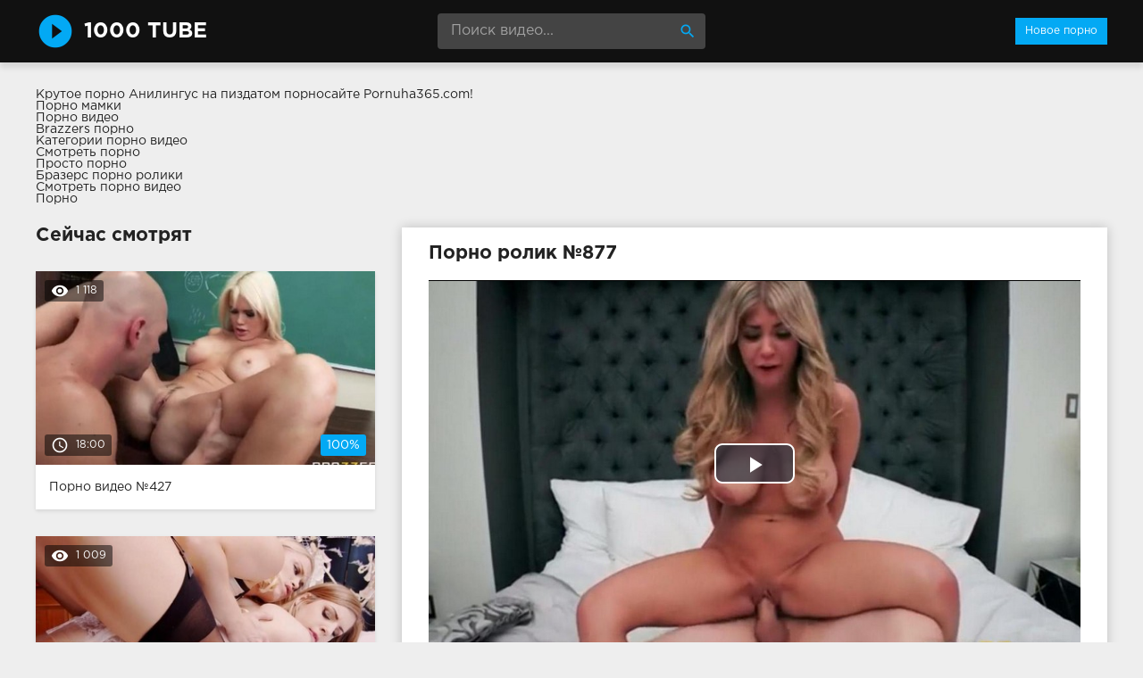

--- FILE ---
content_type: text/html; charset=windows-1251
request_url: http://1000tube.net/877-video.html
body_size: 7085
content:
<!DOCTYPE html>
<html lang="ru">
<head>
<meta http-equiv="Content-Type" content="text/html; charset=windows-1251" />
<title>Порно ролик №877 онлайн</title>
<meta name="description" content="Ролик №877 с порнозвездой Kayla Kayden. Продолжительность 15:08 минут. Смотрите онлайн или скачивайте бесплатно (размер 109.29 mb)" />
<link rel="canonical" href="http://1000tube.net/877-video.html" />
<meta name="viewport" content="width=device-width, initial-scale=1.0" />
</head>
<body>
<!--LiveInternet counter--><script><!--
new Image().src = "//counter.yadro.ru/hit?r"+
escape(document.referrer)+((typeof(screen)=="undefined")?"":
";s"+screen.width+"*"+screen.height+"*"+(screen.colorDepth?
screen.colorDepth:screen.pixelDepth))+";u"+escape(document.URL)+
";h"+escape(document.title.substring(0,80))+
";"+Math.random();//--></script><!--/LiveInternet-->
<div class="wrap">

		<header class="header">
			<div class="header-in wrap-center fx-row fx-middle">
				<a href="/" class="logo fw700 nowrap">1000 tube</a>
				<div class="search-box">
					<form id="quicksearch" method="post">
						<input type="hidden" name="do" value="search" />
						<input type="hidden" name="subaction" value="search" />
						<input id="story" name="story" placeholder="Поиск видео..." type="text" />
						<button type="submit" title="Найти"><span class="mat-icon">search</span></button>
					</form>
				</div>
				<ul class="h-menu">
					<li><a href="/" class="active">Новое порно</a></li>
				</ul>
				<div class="btn-menu"><span class="mat-icon">menu</span></div>
			</div>
		</header>
		
		<!-- END HEADER -->

		<main class="main wrap-center">
Крутое <a href="http://pornuha365.com/anilingus">порно Анилингус</a> на пиздатом порносайте Pornuha365.com!
<div class="boxing">
			<a href="http://pornoledi.me/mamki/">Порно мамки</a><br>
			<a href="http://keglya.com/">Порно видео</a><br>
			<a href="http://sex-brazzers.net/">Brazzers порно</a><br>
			<a href="http://prostaporno.org/categories.html">Категории порно видео</a><br>
			<a href="https://www.devka.club/porn/">Смотреть порно</a><br>
			<a href="http://prostoporno.mobi/">Просто порно</a><br>
			<a href="http://brazzers-porno.info/">Бразерс порно ролики</a><br>
			<a href="http://porno-rolik.com/">Смотреть порно видео</a><br>
			<a href="http://trahodom.com/">Порно</a><br></div>

			
			
			
			
			<div class=" clearfix">
				<article class="ignore-select full">
	
	<div class="fcols fx-row">
	
		<div class="fleft">
		
			<h1 class="items-title fw700">Порно ролик №877</h1>
			
			<div class="fplayer video-box">
				<link href="/player/video-js.min.css" rel="stylesheet"> 
				<link href="/player/vst.min.css" rel="stylesheet">     
				<script src="/player/video.min.js"></script>    
				<script src="/player/vst.min.js"></script>    
				<video poster="http://1000tube.net/thumbs/1000x562/18505.1.jpg" class="video-js vjs-big-play-centered vjs-16-9" controls preload="none" data-setup='{
					  "plugins": {
					  "vastClient": {
						"adTagUrl": "",
						"adCancelTimeout": 6000,
						"playAdAlways": true
						}
					  }
					}'> 
				   <source src="/video/aHR0cDovL3MwLnZpZHNjZG4uY29tLzEvMTAwMDAvMTg1MDUubXA0.mp4" type="video/mp4">
				</video>
			</div>
			
			<div class="fmeta clearfix">
			
			<div class="fmeta-rate" id="fmeta-rate-877">
				<div class="rate-plus" id="pluss-877" onclick="doRateLD('plus', '877');"><span class="mat-icon">thumb_up</span></div>
				<div class="rate-minus" id="minuss-877" onclick="doRateLD('minus', '877');"><span class="mat-icon">thumb_down</span></div>
				<div class="rate-counts"></div>
				<div class="rate-data"><span id="ratig-layer-877" class="ignore-select"><span class="ratingtypeplusminus ignore-select ratingplus" >+1</span></span><span id="vote-num-id-877">1</span></div>
			</div>
			
				<div class="fm-item"><div>Зрителей</div>1 096</div>
				<div class="fm-item"><div>Продолжительность</div>15:08 минут</div>
				<div class="fm-item"><div>Скачать порно</div><a href="/video/aHR0cDovL3MwLnZpZHNjZG4uY29tLzEvMTAwMDAvMTg1MDUubXA0.mp4"  rel="nofollow" download>109.29 Мб</a></div>
			</div>

			<div class="full-tags"><b>Категории:</b> <a href="http://1000tube.net/bolshie-doyki/">Большие дойки</a>, <a href="http://1000tube.net/blondinki/">Блондинки</a>, <a href="http://1000tube.net/kamshoty/">Камшоты</a>, <a href="http://1000tube.net/kuni/">Куни</a>, <a href="http://1000tube.net/minet/">Минет</a>, <a href="http://1000tube.net/grudastye/">Грудастые</a></div>
			
			<div class="full-tags"><b>Порнозвёзды:</b> Kayla Kayden</div>
		
			<div class="full-comms ignore-select" id="full-comms">
				<div class="comms-title fx-row fx-middle">
					<span>Комментарии (0)</span>
					<div class="add-comm-btn btn">Написать</div>
				</div>
				<form  method="post" name="dle-comments-form" id="dle-comments-form" ><!--noindex-->
<div class="add-comm-form clearfix" id="add-comm-form">
	
		
		<div class="ac-inputs fx-row">
			<input type="text" maxlength="35" name="name" id="name" placeholder="Ваше имя" />
			<!--<input type="text" maxlength="35" name="mail" id="mail" placeholder="Ваш e-mail (необязательно)" />-->
		</div>
		
			
		<div class="ac-textarea"><link rel="stylesheet" href="http://1000tube.net/engine/editor/jscripts/froala/fonts/font-awesome.css">
<link rel="stylesheet" href="http://1000tube.net/engine/editor/jscripts/froala/css/editor.css">
<script type="text/javascript">
	var text_upload = "Загрузка файлов и изображений на сервер";
</script>
<div class="wseditor"><textarea id="comments" name="comments" rows="10" cols="50" class="ajaxwysiwygeditor"></textarea></div></div>
			

			<div class="ac-protect">
				
				
				<div class="form-item clearfix imp">
					<label>Введите код с картинки:</label>
					<div class="form-secur">
						<input type="text" name="sec_code" id="sec_code" placeholder="Впишите код с картинки" maxlength="45" required /><a onclick="reload(); return false;" title="Кликните на изображение чтобы обновить код, если он неразборчив" href="#"><span id="dle-captcha"><img src="/engine/modules/antibot/antibot.php" alt="Кликните на изображение чтобы обновить код, если он неразборчив" width="160" height="80" /></span></a>
					</div>
				</div>
				
				
			</div>


	<div class="ac-submit clearfix">
		<button name="submit" type="submit">Отправить</button>
	</div>
	
</div>
<!--/noindex-->
		<input type="hidden" name="subaction" value="addcomment" />
		<input type="hidden" name="post_id" id="post_id" value="877" /></form>
				
<div id="dle-ajax-comments"></div>

				<!--dlenavigationcomments-->
			</div>
		
		</div>
		
		<div class="fright">
			<div class="items-title fw700">Сейчас смотрят</div>
			
				<div class="item">
					<a href="http://1000tube.net/427-video.html" class="item-link">
						<div class="item-in">
							<div class="item-img img-resp icon-left">
								<img src="/thumbs/400x225/543.1.jpg" id="[543]" alt="Порно #427: Большие дойки, Оральный секс, Блондинки, Камшоты, Куни, Мастурбация, Минет, Преподы, Офисный секс, Сперма, Поза валета, Студенческий секс">
								<div class="item-meta meta-views"><span class="mat-icon">remove_red_eye</span>1 118</div>
								<div class="item-meta meta-time"><span class="mat-icon">access_time</span>18:00</div>
								<div class="item-meta meta-rate"><span class="ratingtypeplusminus ignore-select ratingplus" >+1</span><span id="vote-num-id-427" class="ignore-select">1</span></div>
							</div>
							<div class="item-title">Порно видео №427</div>
						</div>
					</a>
				</div>
				<div class="item">
					<a href="http://1000tube.net/224-video.html" class="item-link">
						<div class="item-in">
							<div class="item-img img-resp icon-left">
								<img src="/thumbs/400x225/24252.1.jpg" id="[24252]" alt="Порно #224: Групповой секс, Блондинки, Куни, Минет, Сперма, Милашки">
								<div class="item-meta meta-views"><span class="mat-icon">remove_red_eye</span>1 009</div>
								<div class="item-meta meta-time"><span class="mat-icon">access_time</span>10:19</div>
								<div class="item-meta meta-rate"><span class="ratingtypeplusminus ignore-select ratingzero" >0</span><span id="vote-num-id-224" class="ignore-select">0</span></div>
							</div>
							<div class="item-title">Порно видео №224</div>
						</div>
					</a>
				</div>
				<div class="item">
					<a href="http://1000tube.net/747-video.html" class="item-link">
						<div class="item-in">
							<div class="item-img img-resp icon-left">
								<img src="/thumbs/400x225/17300.1.jpg" id="[17300]" alt="Порно #747: Анальный секс, Большие дойки, Чулки, Минет, Большие члены, Камшоты">
								<div class="item-meta meta-views"><span class="mat-icon">remove_red_eye</span>1 267</div>
								<div class="item-meta meta-time"><span class="mat-icon">access_time</span>18:38</div>
								<div class="item-meta meta-rate"><span class="ratingtypeplusminus ignore-select ratingzero" >0</span><span id="vote-num-id-747" class="ignore-select">0</span></div>
							</div>
							<div class="item-title">Порно видео №747</div>
						</div>
					</a>
				</div>
		</div>
		
	</div>
	
	<!-- END FCOLS -->
	
	<div class="items-header">
		<div class="items-title fw700">Рекомендуем похожие ролики</div>
	</div>
	<div class="items clearfix">
		
				<div class="item">
					<a href="http://1000tube.net/917-video.html" class="item-link">
						<div class="item-in">
							<div class="item-img img-resp icon-left">
								<img src="/thumbs/400x225/4153.1.jpg" id="[4153]" alt="Порно #917: Групповой секс, Чулки, Межрасовый секс, Брюнетки, Двойное проникновение, Камшоты, Куни, Мастурбация, Минет, Большие члены, Сперма, Грубый секс">
								<div class="item-meta meta-time"><span class="mat-icon">access_time</span>15:56</div>
							</div>
							<div class="item-title">Порно видео №917</div>
						</div>
					</a>
				</div>
				<div class="item">
					<a href="http://1000tube.net/819-video.html" class="item-link">
						<div class="item-in">
							<div class="item-img img-resp icon-left">
								<img src="/thumbs/400x225/13323.1.jpg" id="[13323]" alt="Порно #819: Межрасовый секс, Камшоты, Мастурбация, Минет, Сперма, Раком, Трахаются">
								<div class="item-meta meta-time"><span class="mat-icon">access_time</span>13:02</div>
							</div>
							<div class="item-title">Порно видео №819</div>
						</div>
					</a>
				</div>
				<div class="item">
					<a href="http://1000tube.net/753-video.html" class="item-link">
						<div class="item-in">
							<div class="item-img img-resp icon-left">
								<img src="/thumbs/400x225/12463.1.jpg" id="[12463]" alt="Порно #753: Большие дойки, Брюнетки, Минет, Большие члены, Камшоты, Милашки">
								<div class="item-meta meta-time"><span class="mat-icon">access_time</span>13:13</div>
							</div>
							<div class="item-title">Порно видео №753</div>
						</div>
					</a>
				</div>
				<div class="item">
					<a href="http://1000tube.net/685-video.html" class="item-link">
						<div class="item-in">
							<div class="item-img img-resp icon-left">
								<img src="/thumbs/400x225/16707.1.jpg" id="[16707]" alt="Порно #685: Большие дойки, Брюнетки, Камшоты, Минет, Сексуальные попки, Грудастые, Подружки">
								<div class="item-meta meta-time"><span class="mat-icon">access_time</span>15:31</div>
							</div>
							<div class="item-title">Порно видео №685</div>
						</div>
					</a>
				</div>
				<div class="item">
					<a href="http://1000tube.net/638-video.html" class="item-link">
						<div class="item-in">
							<div class="item-img img-resp icon-left">
								<img src="/thumbs/400x225/7895.1.jpg" id="[7895]" alt="Порно #638: Оральный секс, Большие дойки, Офисный секс, Блондинки, Минет, Большие члены, Камшоты, Сперма, Грудастые">
								<div class="item-meta meta-time"><span class="mat-icon">access_time</span>22:28</div>
							</div>
							<div class="item-title">Порно видео №638</div>
						</div>
					</a>
				</div>
				<div class="item">
					<a href="http://1000tube.net/637-video.html" class="item-link">
						<div class="item-in">
							<div class="item-img img-resp icon-left">
								<img src="/thumbs/400x225/6817.1.jpg" id="[6817]" alt="Порно #637: Анальный секс, Брюнетки, Минет, Куни, Сексуальные попки, Грубый секс">
								<div class="item-meta meta-time"><span class="mat-icon">access_time</span>23:35</div>
							</div>
							<div class="item-title">Порно видео №637</div>
						</div>
					</a>
				</div>
				<div class="item">
					<a href="http://1000tube.net/636-video.html" class="item-link">
						<div class="item-in">
							<div class="item-img img-resp icon-left">
								<img src="/thumbs/400x225/4597.1.jpg" id="[4597]" alt="Порно #636: Молоденькие, Брюнетки, Куни, Мастурбация, Минет, Поза валета, Офисный секс, Сперма">
								<div class="item-meta meta-time"><span class="mat-icon">access_time</span>20:57</div>
							</div>
							<div class="item-title">Порно видео №636</div>
						</div>
					</a>
				</div>
				<div class="item">
					<a href="http://1000tube.net/560-video.html" class="item-link">
						<div class="item-in">
							<div class="item-img img-resp icon-left">
								<img src="/thumbs/400x225/11550.1.jpg" id="[11550]" alt="Порно #560: Большие дойки, Массаж, Блондинки, Куни, Минет, Сперма, Грудастые, Молоденькие">
								<div class="item-meta meta-time"><span class="mat-icon">access_time</span>16:32</div>
							</div>
							<div class="item-title">Порно видео №560</div>
						</div>
					</a>
				</div>
				<div class="item">
					<a href="http://1000tube.net/370-video.html" class="item-link">
						<div class="item-in">
							<div class="item-img img-resp icon-left">
								<img src="/thumbs/400x225/21133.1.jpg" id="[21133]" alt="Порно #370: Большие дойки, Волосатые, Блондинки, Минет, Сперма, Грудастые, Раком">
								<div class="item-meta meta-time"><span class="mat-icon">access_time</span>14:45</div>
							</div>
							<div class="item-title">Порно видео №370</div>
						</div>
					</a>
				</div>
				<div class="item">
					<a href="http://1000tube.net/242-video.html" class="item-link">
						<div class="item-in">
							<div class="item-img img-resp icon-left">
								<img src="/thumbs/400x225/13749.1.jpg" id="[13749]" alt="Порно #242: Межрасовый секс, Групповой секс, Брюнетки, Минет, Большие члены, Оргии, Камшоты, Аппетитные дамы">
								<div class="item-meta meta-time"><span class="mat-icon">access_time</span>19:33</div>
							</div>
							<div class="item-title">Порно видео №242</div>
						</div>
					</a>
				</div>
				<div class="item">
					<a href="http://1000tube.net/234-video.html" class="item-link">
						<div class="item-in">
							<div class="item-img img-resp icon-left">
								<img src="/thumbs/400x225/23123.1.jpg" id="[23123]" alt="Порно #234: Межрасовый секс, Блондинки, Камшоты, Минет, Большие члены">
								<div class="item-meta meta-time"><span class="mat-icon">access_time</span>14:27</div>
							</div>
							<div class="item-title">Порно видео №234</div>
						</div>
					</a>
				</div>
				<div class="item">
					<a href="http://1000tube.net/153-video.html" class="item-link">
						<div class="item-in">
							<div class="item-img img-resp icon-left">
								<img src="/thumbs/400x225/17855.1.jpg" id="[17855]" alt="Порно #153: Большие дойки, Брюнетки, От первого лица, Минет, Камшоты, Нимфоманки">
								<div class="item-meta meta-time"><span class="mat-icon">access_time</span>26:47</div>
							</div>
							<div class="item-title">Порно видео №153</div>
						</div>
					</a>
				</div>
	</div>
			
</article>
			</div>

			

			
			
		
		</main>
		
		<!-- END MAIN -->
		
		<nav class="nav">
			<ul class="nav-in wrap-center fx-row">
				<li><a href="/aziatki/"><span>Азиатки</span> <span>19</span></a></li>
<li><a href="/aktivnyy-seks/"><span>Активный секс</span> <span>19</span></a></li>
<li><a href="/analnyy-seks/"><span>Анальный секс</span> <span>107</span></a></li>
<li><a href="/appetitnye-damy/"><span>Аппетитные дамы</span> <span>13</span></a></li>
<li><a href="/blondinki/"><span>Блондинки</span> <span>353</span></a></li>
<li><a href="/bolshie-doyki/"><span>Большие дойки</span> <span>302</span></a></li>
<li><a href="/bolshie-chleny/"><span>Большие члены</span> <span>174</span></a></li>
<li><a href="/bryunetki/"><span>Брюнетки</span> <span>588</span></a></li>
<li><a href="/v-mashine/"><span>В машине</span> <span>20</span></a></li>
<li><a href="/volosatye/"><span>Волосатые</span> <span>62</span></a></li>
<li><a href="/grubyy-seks/"><span>Грубый секс</span> <span>10</span></a></li>
<li><a href="/grudastye/"><span>Грудастые</span> <span>14</span></a></li>
<li><a href="/gruppovoy-seks/"><span>Групповой секс</span> <span>155</span></a></li>
<li><a href="/dvoynoe-proniknovenie/"><span>Двойное проникновение</span> <span>40</span></a></li>
<li><a href="/domashniy-seks/"><span>Домашний секс</span> <span>22</span></a></li>
<li><a href="/zrelye/"><span>Зрелые</span> <span>34</span></a></li>
<li><a href="/izmena-i-rogonoscy/"><span>Измена и рогоносцы</span> <span>45</span></a></li>
<li><a href="/kamshoty/"><span>Камшоты</span> <span>548</span></a></li>
<li><a href="/kasting/"><span>Кастинг</span> <span>13</span></a></li>
<li><a href="/klassicheskiy-seks/"><span>Классический секс</span> <span>9</span></a></li>
<li><a href="/konchayut/"><span>Кончают</span> <span>31</span></a></li>
<li><a href="/krasotki/"><span>Красотки</span> <span>58</span></a></li>
<li><a href="/kuni/"><span>Куни</span> <span>393</span></a></li>
<li><a href="/malenkaya-grud/"><span>Маленькая грудь</span> <span>45</span></a></li>
<li><a href="/massazh/"><span>Массаж</span> <span>19</span></a></li>
<li><a href="/masturbaciya/"><span>Мастурбация</span> <span>428</span></a></li>
<li><a href="/mezhrasovyy-seks/"><span>Межрасовый секс</span> <span>141</span></a></li>
<li><a href="/milashki/"><span>Милашки</span> <span>39</span></a></li>
<li><a href="/minet/"><span>Минет</span> <span>754</span></a></li>
<li><a href="/molodenkie/"><span>Молоденькие</span> <span>137</span></a></li>
<li><a href="/na-prirode/"><span>На природе</span> <span>33</span></a></li>
<li><a href="/negrityanki/"><span>Негритянки</span> <span>31</span></a></li>
<li><a href="/nezhnyy-seks/"><span>Нежный секс</span> <span>29</span></a></li>
<li><a href="/nimfomanki/"><span>Нимфоманки</span> <span>9</span></a></li>
<li><a href="/oralnyy-seks/"><span>Оральный секс</span> <span>96</span></a></li>
<li><a href="/orgazm/"><span>Оргазм</span> <span>21</span></a></li>
<li><a href="/orgii/"><span>Оргии</span> <span>48</span></a></li>
<li><a href="/ot-pervogo-lica/"><span>От первого лица</span> <span>165</span></a></li>
<li><a href="/ofisnyy-seks/"><span>Офисный секс</span> <span>75</span></a></li>
<li><a href="/podruzhki/"><span>Подружки</span> <span>25</span></a></li>
<li><a href="/poza-valeta/"><span>Поза валета</span> <span>73</span></a></li>
<li><a href="/prepody/"><span>Преподы</span> <span>22</span></a></li>
<li><a href="/publichnyy-seks/"><span>Публичный секс</span> <span>13</span></a></li>
<li><a href="/razveli/"><span>Развели</span> <span>16</span></a></li>
<li><a href="/rakom/"><span>Раком</span> <span>29</span></a></li>
<li><a href="/russkie/"><span>Русские</span> <span>13</span></a></li>
<li><a href="/sekretarshi/"><span>Секретарши</span> <span>14</span></a></li>
<li><a href="/seks-igrushki/"><span>Секс-игрушки</span> <span>61</span></a></li>
<li><a href="/seksualnye-popki/"><span>Сексуальные попки</span> <span>26</span></a></li>
<li><a href="/solo-devushek/"><span>Соло девушек</span> <span>36</span></a></li>
<li><a href="/sperma/"><span>Сперма</span> <span>505</span></a></li>
<li><a href="/strast/"><span>Страсть</span> <span>9</span></a></li>
<li><a href="/studencheskiy-seks/"><span>Студенческий секс</span> <span>27</span></a></li>
<li><a href="/tolstushki/"><span>Толстушки</span> <span>19</span></a></li>
<li><a href="/trahayutsya/"><span>Трахаются</span> <span>64</span></a></li>
<li><a href="/uniforma/"><span>Униформа</span> <span>36</span></a></li>
<li><a href="/fetish/"><span>Фетиш</span> <span>27</span></a></li>
<li><a href="/chernye/"><span>Черные</span> <span>15</span></a></li>
<li><a href="/chulki/"><span>Чулки</span> <span>148</span></a></li>

			</ul>
		</nav>
		
		<!-- END NAV -->

	
</div>

<!-- END WRAP -->
<link href="/templates/Default/style/styles.css" type="text/css" rel="stylesheet" />
<link href="/templates/Default/style/engine.css" type="text/css" rel="stylesheet" />
<script type="text/javascript" src="/engine/classes/js/jquery.js"></script>
<script type="text/javascript" src="/engine/classes/js/jqueryui.js"></script>
<script type="text/javascript" src="/engine/classes/js/dle_js.js"></script>
<script type="text/javascript" src="/engine/editor/jscripts/froala/editor.js"></script>
<script type="text/javascript" src="/engine/editor/jscripts/froala/languages/ru.js"></script>
<link media="screen" href="/engine/editor/css/default.css" type="text/css" rel="stylesheet" />
<script src="/templates/Default/js/libs.js"></script>
<script>
$(document).ready(function(){
	var cycle
	$('.item-img img').hover(function() {
		var maxArray = $(this).attr("id").match(/max\[(\d*)\]/i)
		if(maxArray) {
			var max = maxArray[1]
		} else {
			var max = 7
		}
		function plusone() {
			$(o).attr("src", $(o).attr("src").replace(/(\d*?).jpg/i, function (str, p1) {
				var p = Number(p1)
				if (p >= max) {
					return "1.jpg"
				} else {
					p++;
					return p + ".jpg"
				}
			}));
		}
		var o = $("<img>")
		$(o).attr("src", $(this).attr("src"));
		for (var i = 1; i <= max; i++) {
			plusone();
			$(o).attr("src", $(o).attr("src")).load();
		}
		o = this
		cycle = setInterval(plusone, 500);
	}, function() {
		clearInterval(cycle);
	});
});
</script>
<script type="text/javascript">
<!--
var dle_root       = '/';
var dle_admin      = '';
var dle_login_hash = '';
var dle_group      = 5;
var dle_skin       = 'Default';
var dle_wysiwyg    = '1';
var quick_wysiwyg  = '1';
var dle_act_lang   = ["Да", "Нет", "Ввод", "Отмена", "Сохранить", "Удалить", "Загрузка. Пожалуйста, подождите..."];
var menu_short     = 'Быстрое редактирование';
var menu_full      = 'Полное редактирование';
var menu_profile   = 'Просмотр профиля';
var menu_send      = 'Отправить сообщение';
var menu_uedit     = 'Админцентр';
var dle_info       = 'Информация';
var dle_confirm    = 'Подтверждение';
var dle_prompt     = 'Ввод информации';
var dle_req_field  = 'Заполните все необходимые поля';
var dle_del_agree  = 'Вы действительно хотите удалить? Данное действие невозможно будет отменить';
var dle_spam_agree = 'Вы действительно хотите отметить пользователя как спамера? Это приведёт к удалению всех его комментариев';
var dle_complaint  = 'Укажите текст Вашей жалобы для администрации:';
var dle_big_text   = 'Выделен слишком большой участок текста.';
var dle_orfo_title = 'Укажите комментарий для администрации к найденной ошибке на странице';
var dle_p_send     = 'Отправить';
var dle_p_send_ok  = 'Уведомление успешно отправлено';
var dle_save_ok    = 'Изменения успешно сохранены. Обновить страницу?';
var dle_reply_title= 'Ответ на комментарий';
var dle_tree_comm  = '0';
var dle_del_news   = 'Удалить статью';
var allow_dle_delete_news   = false;

jQuery(function($){
	
      $('#comments').froalaEditor({
        dle_root: dle_root,
        dle_upload_area : "comments",
        dle_upload_user : "",
        dle_upload_news : "0",
        width: '100%',
        height: '220',
        language: 'ru',
		placeholderText: '',
        enter: $.FroalaEditor.ENTER_BR,
        toolbarSticky: false,
        theme: 'gray',
        linkAlwaysNoFollow: false,
        linkInsertButtons: ['linkBack'],
        linkList:[],
        linkAutoPrefix: '',
        linkStyles: {
          'fr-strong': 'Bold',
          'fr-text-red': 'Red',
          'fr-text-blue': 'Blue',
          'fr-text-green': 'Green'
        },
        linkText: true,
		htmlAllowedTags: ['div', 'span', 'p', 'br', 'strong', 'em', 'ul', 'li', 'ol', 'b', 'u', 'i', 's', 'a', 'img'],
		htmlAllowedAttrs: ['class', 'href', 'alt', 'src', 'style', 'target'],
		pastePlain: true,
        imageInsertButtons: ['imageBack', '|', 'imageByURL'],
        imagePaste: false,
        imageStyles: {
          'fr-bordered': 'Borders',
          'fr-rounded': 'Rounded',
          'fr-padded': 'Padded',
          'fr-shadows': 'Shadows',
        },
		
        toolbarButtonsXS: ['bold', 'italic', 'underline', 'strikeThrough', '|', 'align', 'formatOL', 'formatUL', '|', 'insertLink', 'dleleech', 'emoticons', '|', 'dlehide', 'dlequote', 'dlespoiler'],

        toolbarButtonsSM: ['bold', 'italic', 'underline', 'strikeThrough', '|', 'align', 'formatOL', 'formatUL', '|', 'insertLink', 'dleleech', 'emoticons', '|', 'dlehide', 'dlequote', 'dlespoiler'],

        toolbarButtonsMD: ['bold', 'italic', 'underline', 'strikeThrough', '|', 'align', 'formatOL', 'formatUL', '|', 'insertLink', 'dleleech', 'emoticons', '|', 'dlehide', 'dlequote', 'dlespoiler'],

        toolbarButtons: ['bold', 'italic', 'underline', 'strikeThrough', '|', 'align', 'formatOL', 'formatUL', '|', 'insertLink', 'dleleech', 'emoticons', '|', 'dlehide', 'dlequote', 'dlespoiler']

      });

$('#dle-comments-form').submit(function() {
	doAddComments();
	return false;
});
});
//-->
</script>
<script defer src="https://static.cloudflareinsights.com/beacon.min.js/vcd15cbe7772f49c399c6a5babf22c1241717689176015" integrity="sha512-ZpsOmlRQV6y907TI0dKBHq9Md29nnaEIPlkf84rnaERnq6zvWvPUqr2ft8M1aS28oN72PdrCzSjY4U6VaAw1EQ==" data-cf-beacon='{"version":"2024.11.0","token":"7a9e356816944201a550b7f5863cd9e6","r":1,"server_timing":{"name":{"cfCacheStatus":true,"cfEdge":true,"cfExtPri":true,"cfL4":true,"cfOrigin":true,"cfSpeedBrain":true},"location_startswith":null}}' crossorigin="anonymous"></script>
</body>
</html>

--- FILE ---
content_type: application/javascript; charset=WINDOWS-1251
request_url: http://1000tube.net/player/vst.min.js
body_size: 34344
content:
(function t(e,i,n){function r(s,o){if(!i[s]){if(!e[s]){var u=typeof require=="function"&&require;if(!o&&u)return u(s,!0);if(a)return a(s,!0);var l=new Error("Cannot find module '"+s+"'");throw l.code="MODULE_NOT_FOUND",l}var c=i[s]={exports:{}};e[s][0].call(c.exports,function(t){var i=e[s][1][t];return r(i?i:t)},c,c.exports,t,e,i,n)}return i[s].exports}var a=typeof require=="function"&&require;for(var s=0;s<n.length;s++)r(n[s]);return r})({1:[function(t,e,i){"use strict";Object.defineProperty(i,"__esModule",{value:true});var n=function(){function t(t,e){for(var i=0;i<e.length;i++){var n=e[i];n.enumerable=n.enumerable||false;n.configurable=true;if("value"in n)n.writable=true;Object.defineProperty(t,n.key,n)}}return function(e,i,n){if(i)t(e.prototype,i);if(n)t(e,n);return e}}();function r(t,e){if(!(t instanceof e)){throw new TypeError("Cannot call a class as a function")}}var a=i.IVPAIDAdUnit=function(){function t(){r(this,t)}n(t,[{key:"handshakeVersion",value:function e(){var t=arguments.length<=0||arguments[0]===undefined?"2.0":arguments[0];var e=arguments.length<=1||arguments[1]===undefined?undefined:arguments[1]}},{key:"initAd",value:function i(t,e,n,r){var a=arguments.length<=4||arguments[4]===undefined?{AdParameters:""}:arguments[4];var s=arguments.length<=5||arguments[5]===undefined?{flashVars:""}:arguments[5];var o=arguments.length<=6||arguments[6]===undefined?undefined:arguments[6]}},{key:"resizeAd",value:function a(t,e,i){var n=arguments.length<=3||arguments[3]===undefined?undefined:arguments[3]}},{key:"startAd",value:function s(){var t=arguments.length<=0||arguments[0]===undefined?undefined:arguments[0]}},{key:"stopAd",value:function o(){var t=arguments.length<=0||arguments[0]===undefined?undefined:arguments[0]}},{key:"pauseAd",value:function u(){var t=arguments.length<=0||arguments[0]===undefined?undefined:arguments[0]}},{key:"resumeAd",value:function l(){var t=arguments.length<=0||arguments[0]===undefined?undefined:arguments[0]}},{key:"expandAd",value:function c(){var t=arguments.length<=0||arguments[0]===undefined?undefined:arguments[0]}},{key:"collapseAd",value:function d(){var t=arguments.length<=0||arguments[0]===undefined?undefined:arguments[0]}},{key:"skipAd",value:function f(){var t=arguments.length<=0||arguments[0]===undefined?undefined:arguments[0]}},{key:"getAdLinear",value:function h(t){}},{key:"getAdWidth",value:function p(t){}},{key:"getAdHeight",value:function v(t){}},{key:"getAdExpanded",value:function y(t){}},{key:"getAdSkippableState",value:function g(t){}},{key:"getAdRemainingTime",value:function m(t){}},{key:"getAdDuration",value:function A(t){}},{key:"setAdVolume",value:function k(t){var e=arguments.length<=1||arguments[1]===undefined?undefined:arguments[1]}},{key:"getAdVolume",value:function _(t){}},{key:"getAdCompanions",value:function b(t){}},{key:"getAdIcons",value:function w(t){}}]);return t}();Object.defineProperty(a,"EVENTS",{writable:false,configurable:false,value:["AdLoaded","AdStarted","AdStopped","AdSkipped","AdSkippableStateChange","AdSizeChange","AdLinearChange","AdDurationChange","AdExpandedChange","AdRemainingTimeChange","AdVolumeChange","AdImpression","AdVideoStart","AdVideoFirstQuartile","AdVideoMidpoint","AdVideoThirdQuartile","AdVideoComplete","AdClickThru","AdInteraction","AdUserAcceptInvitation","AdUserMinimize","AdUserClose","AdPaused","AdPlaying","AdLog","AdError"]})},{}],2:[function(t,e,i){"use strict";var n=typeof Symbol==="function"&&typeof Symbol.iterator==="symbol"?function(t){return typeof t}:function(t){return t&&typeof Symbol==="function"&&t.constructor===Symbol?"symbol":typeof t};Object.defineProperty(i,"__esModule",{value:true});var r=function(){function t(t,e){for(var i=0;i<e.length;i++){var n=e[i];n.enumerable=n.enumerable||false;n.configurable=true;if("value"in n)n.writable=true;Object.defineProperty(t,n.key,n)}}return function(e,i,n){if(i)t(e.prototype,i);if(n)t(e,n);return e}}();function a(t,e){if(!(t instanceof e)){throw new TypeError("Cannot call a class as a function")}}function s(t,e){if(!t){throw new ReferenceError("this hasn't been initialised - super() hasn't been called")}return e&&((typeof e==="undefined"?"undefined":n(e))==="object"||typeof e==="function")?e:t}function o(t,e){if(typeof e!=="function"&&e!==null){throw new TypeError("Super expression must either be null or a function, not "+(typeof e==="undefined"?"undefined":n(e)))}t.prototype=Object.create(e&&e.prototype,{constructor:{value:t,enumerable:false,writable:true,configurable:true}});if(e)Object.setPrototypeOf?Object.setPrototypeOf(t,e):t.__proto__=e}var u=t("./IVPAIDAdUnit").IVPAIDAdUnit;var l=Object.getOwnPropertyNames(u.prototype).filter(function(t){return["constructor"].indexOf(t)===-1});var c=i.VPAIDAdUnit=function(t){o(e,t);function e(t){a(this,e);var i=s(this,(e.__proto__||Object.getPrototypeOf(e)).call(this));i._destroyed=false;i._flash=t;return i}r(e,[{key:"_destroy",value:function i(){var t=this;this._destroyed=true;l.forEach(function(e){t._flash.removeCallbackByMethodName(e)});u.EVENTS.forEach(function(e){t._flash.offEvent(e)});this._flash=null}},{key:"isDestroyed",value:function n(){return this._destroyed}},{key:"on",value:function c(t,e){this._flash.on(t,e)}},{key:"off",value:function d(t,e){this._flash.off(t,e)}},{key:"handshakeVersion",value:function f(){var t=arguments.length<=0||arguments[0]===undefined?"2.0":arguments[0];var e=arguments.length<=1||arguments[1]===undefined?undefined:arguments[1];this._flash.callFlashMethod("handshakeVersion",[t],e)}},{key:"initAd",value:function h(t,e,i,n){var r=arguments.length<=4||arguments[4]===undefined?{AdParameters:""}:arguments[4];var a=arguments.length<=5||arguments[5]===undefined?{flashVars:""}:arguments[5];var s=arguments.length<=6||arguments[6]===undefined?undefined:arguments[6];this._flash.setSize(t,e);r=r||{AdParameters:""};a=a||{flashVars:""};this._flash.callFlashMethod("initAd",[this._flash.getWidth(),this._flash.getHeight(),i,n,r.AdParameters||"",a.flashVars||""],s)}},{key:"resizeAd",value:function p(t,e,i){var n=arguments.length<=3||arguments[3]===undefined?undefined:arguments[3];this._flash.setSize(t,e);this._flash.callFlashMethod("resizeAd",[this._flash.getWidth(),this._flash.getHeight(),i],n)}},{key:"startAd",value:function v(){var t=arguments.length<=0||arguments[0]===undefined?undefined:arguments[0];this._flash.callFlashMethod("startAd",[],t)}},{key:"stopAd",value:function y(){var t=arguments.length<=0||arguments[0]===undefined?undefined:arguments[0];this._flash.callFlashMethod("stopAd",[],t)}},{key:"pauseAd",value:function g(){var t=arguments.length<=0||arguments[0]===undefined?undefined:arguments[0];this._flash.callFlashMethod("pauseAd",[],t)}},{key:"resumeAd",value:function m(){var t=arguments.length<=0||arguments[0]===undefined?undefined:arguments[0];this._flash.callFlashMethod("resumeAd",[],t)}},{key:"expandAd",value:function A(){var t=arguments.length<=0||arguments[0]===undefined?undefined:arguments[0];this._flash.callFlashMethod("expandAd",[],t)}},{key:"collapseAd",value:function k(){var t=arguments.length<=0||arguments[0]===undefined?undefined:arguments[0];this._flash.callFlashMethod("collapseAd",[],t)}},{key:"skipAd",value:function _(){var t=arguments.length<=0||arguments[0]===undefined?undefined:arguments[0];this._flash.callFlashMethod("skipAd",[],t)}},{key:"getAdLinear",value:function b(t){this._flash.callFlashMethod("getAdLinear",[],t)}},{key:"getAdWidth",value:function w(t){this._flash.callFlashMethod("getAdWidth",[],t)}},{key:"getAdHeight",value:function T(t){this._flash.callFlashMethod("getAdHeight",[],t)}},{key:"getAdExpanded",value:function E(t){this._flash.callFlashMethod("getAdExpanded",[],t)}},{key:"getAdSkippableState",value:function S(t){this._flash.callFlashMethod("getAdSkippableState",[],t)}},{key:"getAdRemainingTime",value:function V(t){this._flash.callFlashMethod("getAdRemainingTime",[],t)}},{key:"getAdDuration",value:function C(t){this._flash.callFlashMethod("getAdDuration",[],t)}},{key:"setAdVolume",value:function I(t){var e=arguments.length<=1||arguments[1]===undefined?undefined:arguments[1];this._flash.callFlashMethod("setAdVolume",[t],e)}},{key:"getAdVolume",value:function F(t){this._flash.callFlashMethod("getAdVolume",[],t)}},{key:"getAdCompanions",value:function L(t){this._flash.callFlashMethod("getAdCompanions",[],t)}},{key:"getAdIcons",value:function U(t){this._flash.callFlashMethod("getAdIcons",[],t)}}]);return e}(u)},{"./IVPAIDAdUnit":1}],3:[function(t,e,i){"use strict";var n=function(){function t(t,e){for(var i=0;i<e.length;i++){var n=e[i];n.enumerable=n.enumerable||false;n.configurable=true;if("value"in n)n.writable=true;Object.defineProperty(t,n.key,n)}}return function(e,i,n){if(i)t(e.prototype,i);if(n)t(e,n);return e}}();function r(t,e){if(!(t instanceof e)){throw new TypeError("Cannot call a class as a function")}}var a=t("swfobject");var s=t("./jsFlashBridge").JSFlashBridge;var o=t("./VPAIDAdUnit").VPAIDAdUnit;var u=t("./utils").noop;var l=t("./utils").callbackTimeout;var c=t("./utils").isPositiveInt;var d=t("./utils").createElementWithID;var f=t("./utils").unique("vpaid");var h=t("./flashTester.js").createFlashTester;var p="error";var v="10.1.0";var y={isSupported:function _(){return true}};var g=function(){function t(e,i){var n=arguments.length<=2||arguments[2]===undefined?{data:"VPAIDFlash.swf",width:800,height:400}:arguments[2];var o=this;var h=arguments.length<=3||arguments[3]===undefined?{wmode:"transparent",salign:"tl",align:"left",allowScriptAccess:"always",scale:"noScale",allowFullScreen:"true",quality:"high"}:arguments[3];var p=arguments.length<=4||arguments[4]===undefined?{debug:false,timeout:1e4}:arguments[4];r(this,t);var y=this;this._vpaidParentEl=e;this._flashID=f();this._destroyed=false;i=i||u;n.width=c(n.width,800);n.height=c(n.height,400);d(e,this._flashID,true);h.movie=n.data;h.FlashVars="flashid="+this._flashID+"&handler="+s.VPAID_FLASH_HANDLER+"&debug="+p.debug+"&salign="+h.salign;if(!t.isSupported()){return m("user don't support flash or doesn't have the minimum required version of flash "+v)}this.el=a.createSWF(n,h,this._flashID);if(!this.el){return m("swfobject failed to create object in element")}var g=l(p.timeout,function(t,e){A.call(o);i(t,e)},function(){i("vpaid flash load timeout "+p.timeout)});this._flash=new s(this.el,n.data,this._flashID,n.width,n.height,g);function m(t){setTimeout(function(){i(new Error(t))},0);return y}}n(t,[{key:"destroy",value:function e(){this._destroyAdUnit();if(this._flash){this._flash.destroy();this._flash=null}this.el=null;this._destroyed=true}},{key:"isDestroyed",value:function i(){return this._destroyed}},{key:"_destroyAdUnit",value:function h(){delete this._loadLater;if(this._adUnitLoad){this._adUnitLoad=null;this._flash.removeCallback(this._adUnitLoad)}if(this._adUnit){this._adUnit._destroy();this._adUnit=null}}},{key:"loadAdUnit",value:function p(t,e){var i=this;m.call(this);if(this._adUnit){this._destroyAdUnit()}if(this._flash.isReady()){this._adUnitLoad=function(t,n){if(!t){i._adUnit=new o(i._flash)}i._adUnitLoad=null;e(t,i._adUnit)};this._flash.callFlashMethod("loadAdUnit",[t],this._adUnitLoad)}else{this._loadLater={url:t,callback:e}}}},{key:"unloadAdUnit",value:function y(){var t=arguments.length<=0||arguments[0]===undefined?undefined:arguments[0];m.call(this);this._destroyAdUnit();this._flash.callFlashMethod("unloadAdUnit",[],t)}},{key:"getFlashID",value:function g(){m.call(this);return this._flash.getFlashID()}},{key:"getFlashURL",value:function k(){m.call(this);return this._flash.getFlashURL()}}]);return t}();k("isSupported",function(){return a.hasFlashPlayerVersion(v)&&y.isSupported()},true);k("runFlashTest",function(t){y=h(document.body,t)});function m(){if(this._destroyed){throw new Error("VPAIDFlashToJS is destroyed!")}}function A(){if(this._loadLater){this.loadAdUnit(this._loadLater.url,this._loadLater.callback);delete this._loadLater}}function k(t,e){var i=arguments.length<=2||arguments[2]===undefined?false:arguments[2];Object.defineProperty(g,t,{writable:i,configurable:false,value:e})}g.swfobject=a;e.exports=g},{"./VPAIDAdUnit":2,"./flashTester.js":4,"./jsFlashBridge":5,"./utils":8,swfobject:14}],4:[function(t,e,i){"use strict";Object.defineProperty(i,"__esModule",{value:true});var n=function(){function t(t,e){for(var i=0;i<e.length;i++){var n=e[i];n.enumerable=n.enumerable||false;n.configurable=true;if("value"in n)n.writable=true;Object.defineProperty(t,n.key,n)}}return function(e,i,n){if(i)t(e.prototype,i);if(n)t(e,n);return e}}();function r(t,e){if(!(t instanceof e)){throw new TypeError("Cannot call a class as a function")}}var a=t("swfobject");var s="vpaid_video_flash_tester";var o="vpaid_video_flash_tester_el";var u=t("./jsFlashBridge").JSFlashBridge;var l=t("./utils");var c=t("./registry").MultipleValuesRegistry;var d=function(){function t(e){var i=this;var n=arguments.length<=1||arguments[1]===undefined?{data:"VPAIDFlash.swf",width:800,height:400}:arguments[1];r(this,t);this.parentEl=l.createElementWithID(e,o);l.hideFlashEl(this.parentEl);var s={};s.movie=n.data;s.FlashVars="flashid="+o+"&handler="+u.VPAID_FLASH_HANDLER;s.allowScriptAccess="always";this.el=a.createSWF(n,s,o);this._handlers=new c;this._isSupported=false;if(this.el){l.hideFlashEl(this.el);this._flash=new u(this.el,n.data,o,n.width,n.height,function(){var t=true;i._isSupported=t;i._handlers.get("change").forEach(function(e){setTimeout(function(){e("change",t)},0)})})}}n(t,[{key:"isSupported",value:function e(){return this._isSupported}},{key:"on",value:function i(t,e){this._handlers.add(t,e)}}]);return t}();var f=i.createFlashTester=function h(t,e){if(!window[s]){window[s]=new d(t,e)}return window[s]}},{"./jsFlashBridge":5,"./registry":7,"./utils":8,swfobject:14}],5:[function(t,e,i){"use strict";Object.defineProperty(i,"__esModule",{value:true});var n=function(){function t(t,e){for(var i=0;i<e.length;i++){var n=e[i];n.enumerable=n.enumerable||false;n.configurable=true;if("value"in n)n.writable=true;Object.defineProperty(t,n.key,n)}}return function(e,i,n){if(i)t(e.prototype,i);if(n)t(e,n);return e}}();function r(t,e){if(!(t instanceof e)){throw new TypeError("Cannot call a class as a function")}}var a=t("./utils").unique;var s=t("./utils").isPositiveInt;var o=t("./utils").stringEndsWith;var u=t("./registry").SingleValueRegistry;var l=t("./registry").MultipleValuesRegistry;var c=t("./jsFlashBridgeRegistry");var d="vpaid_video_flash_handler";var f="AdError";var h=i.JSFlashBridge=function(){function t(e,i,n,s,o,d){r(this,t);this._el=e;this._flashID=n;this._flashURL=i;this._width=s;this._height=o;this._handlers=new l;this._callbacks=new u;this._uniqueMethodIdentifier=a(this._flashID);this._ready=false;this._handShakeHandler=d;c.addInstance(this._flashID,this)}n(t,[{key:"on",value:function e(t,i){this._handlers.add(t,i)}},{key:"off",value:function i(t,e){return this._handlers.remove(t,e)}},{key:"offEvent",value:function d(t){return this._handlers.removeByKey(t)}},{key:"offAll",value:function h(){return this._handlers.removeAll()}},{key:"callFlashMethod",value:function v(t){var e=arguments.length<=1||arguments[1]===undefined?[]:arguments[1];var i=arguments.length<=2||arguments[2]===undefined?undefined:arguments[2];var n="";if(i){n=this._uniqueMethodIdentifier()+"_"+t;this._callbacks.add(n,i)}try{this._el[t]([n].concat(e))}catch(r){if(i){p.call(this,n,r)}else{this._trigger(f,r)}}}},{key:"removeCallback",value:function y(t){return this._callbacks.removeByValue(t)}},{key:"removeCallbackByMethodName",value:function g(t){var e=this;this._callbacks.filterKeys(function(e){return o(e,t)}).forEach(function(t){e._callbacks.remove(t)})}},{key:"removeAllCallbacks",value:function m(){return this._callbacks.removeAll()}},{key:"_trigger",value:function A(t,e){var i=this;this._handlers.get(t).forEach(function(n){if(t==="AdClickThru"){n(e)}else{setTimeout(function(){if(i._handlers.get(t).length>0){n(e)}},0)}})}},{key:"_callCallback",value:function k(t,e,i,n){var r=this._callbacks.get(e);if(!r){if(i&&e===""){this.trigger(f,i)}return}p.call(this,e,i,n)}},{key:"_handShake",value:function _(t,e){this._ready=true;if(this._handShakeHandler){this._handShakeHandler(t,e);delete this._handShakeHandler}}},{key:"getSize",value:function b(){return{width:this._width,height:this._height}}},{key:"setSize",value:function w(t,e){this._width=s(t,this._width);this._height=s(e,this._height);this._el.setAttribute("width",this._width);this._el.setAttribute("height",this._height)}},{key:"getWidth",value:function T(){return this._width}},{key:"setWidth",value:function E(t){this.setSize(t,this._height)}},{key:"getHeight",value:function S(){return this._height}},{key:"setHeight",value:function V(t){this.setSize(this._width,t)}},{key:"getFlashID",value:function C(){return this._flashID}},{key:"getFlashURL",value:function I(){return this._flashURL}},{key:"isReady",value:function F(){return this._ready}},{key:"destroy",value:function L(){this.offAll();this.removeAllCallbacks();c.removeInstanceByID(this._flashID);if(this._el.parentElement){this._el.parentElement.removeChild(this._el)}}}]);return t}();function p(t,e,i){var n=this;setTimeout(function(){var r=n._callbacks.get(t);if(r){n._callbacks.remove(t);r(e,i)}},0)}Object.defineProperty(h,"VPAID_FLASH_HANDLER",{writable:false,configurable:false,value:d});window[d]=function(t,e,i,n,r,a){var s=c.getInstanceByID(t);if(!s)return;if(i==="handShake"){s._handShake(r,a)}else{if(e!=="event"){s._callCallback(i,n,r,a)}else{s._trigger(i,a)}}}},{"./jsFlashBridgeRegistry":6,"./registry":7,"./utils":8}],6:[function(t,e,i){"use strict";var n=t("./registry").SingleValueRegistry;var r=new n;var a={};Object.defineProperty(a,"addInstance",{writable:false,configurable:false,value:function s(t,e){r.add(t,e)}});Object.defineProperty(a,"getInstanceByID",{writable:false,configurable:false,value:function o(t){return r.get(t)}});Object.defineProperty(a,"removeInstanceByID",{writable:false,configurable:false,value:function u(t){return r.remove(t)}});e.exports=a},{"./registry":7}],7:[function(t,e,i){"use strict";Object.defineProperty(i,"__esModule",{value:true});var n=function(){function t(t,e){for(var i=0;i<e.length;i++){var n=e[i];n.enumerable=n.enumerable||false;n.configurable=true;if("value"in n)n.writable=true;Object.defineProperty(t,n.key,n)}}return function(e,i,n){if(i)t(e.prototype,i);if(n)t(e,n);return e}}();function r(t,e){if(!(t instanceof e)){throw new TypeError("Cannot call a class as a function")}}var a=i.MultipleValuesRegistry=function(){function t(){r(this,t);this._registries={}}n(t,[{key:"add",value:function e(t,i){if(!this._registries[t]){this._registries[t]=[]}if(this._registries[t].indexOf(i)===-1){this._registries[t].push(i)}}},{key:"get",value:function i(t){return this._registries[t]||[]}},{key:"filterKeys",value:function a(t){return Object.keys(this._registries).filter(t)}},{key:"findByValue",value:function s(t){var e=this;var i=Object.keys(this._registries).filter(function(i){return e._registries[i].indexOf(t)!==-1});return i}},{key:"remove",value:function o(t,e){if(!this._registries[t]){return}var i=this._registries[t].indexOf(e);if(i<0){return}return this._registries[t].splice(i,1)}},{key:"removeByKey",value:function u(t){var e=this._registries[t];delete this._registries[t];return e}},{key:"removeByValue",value:function l(t){var e=this;var i=this.findByValue(t);return i.map(function(i){return e.remove(i,t)})}},{key:"removeAll",value:function c(){var t=this._registries;this._registries={};return t}},{key:"size",value:function d(){return Object.keys(this._registries).length}}]);return t}();var s=i.SingleValueRegistry=function(){function t(){r(this,t);this._registries={}}n(t,[{key:"add",value:function e(t,i){this._registries[t]=i}},{key:"get",value:function i(t){return this._registries[t]}},{key:"filterKeys",value:function a(t){return Object.keys(this._registries).filter(t)}},{key:"findByValue",value:function s(t){var e=this;var i=Object.keys(this._registries).filter(function(i){return e._registries[i]===t});return i}},{key:"remove",value:function o(t){var e=this._registries[t];delete this._registries[t];return e}},{key:"removeByValue",value:function u(t){var e=this;var i=this.findByValue(t);return i.map(function(t){return e.remove(t)})}},{key:"removeAll",value:function l(){var t=this._registries;this._registries={};return t}},{key:"size",value:function c(){return Object.keys(this._registries).length}}]);return t}()},{}],8:[function(t,e,i){"use strict";Object.defineProperty(i,"__esModule",{value:true});i.unique=n;i.noop=r;i.callbackTimeout=a;i.createElementWithID=s;i.isPositiveInt=o;i.stringEndsWith=l;i.hideFlashEl=c;function n(t){var e=-1;return function(i){return t+"_"+ ++e}}function r(){}function a(t,e,i){var n=setTimeout(function(){e=r;i()},t);return function(){clearTimeout(n);e.apply(this,arguments)}}function s(t,e){var i=arguments.length<=2||arguments[2]===undefined?false:arguments[2];var n=document.createElement("div");n.id=e;if(i){t.innerHTML=""}t.appendChild(n);return n}function o(t,e){return!isNaN(parseFloat(t))&&isFinite(t)&&t>0?t:e}var u=function(){if(String.prototype.endsWith)return String.prototype.endsWith;return function t(e,i){var n=this.toString();if(i===undefined||i>n.length){i=n.length}i-=e.length;var r=n.indexOf(e,i);return r!==-1&&r===i}}();function l(t,e){return u.call(t,e)}function c(t){t.style.position="absolute";t.style.left="-1px";t.style.top="-1px";t.style.width="1px";t.style.height="1px"}},{}],9:[function(t,e,i){"use strict";var n=["handshakeVersion","initAd","startAd","stopAd","skipAd","resizeAd","pauseAd","resumeAd","expandAd","collapseAd","subscribe","unsubscribe"];var r=["AdLoaded","AdStarted","AdStopped","AdSkipped","AdSkippableStateChange","AdSizeChange","AdLinearChange","AdDurationChange","AdExpandedChange","AdRemainingTimeChange","AdVolumeChange","AdImpression","AdVideoStart","AdVideoFirstQuartile","AdVideoMidpoint","AdVideoThirdQuartile","AdVideoComplete","AdClickThru","AdInteraction","AdUserAcceptInvitation","AdUserMinimize","AdUserClose","AdPaused","AdPlaying","AdLog","AdError"];var a=["getAdLinear","getAdWidth","getAdHeight","getAdExpanded","getAdSkippableState","getAdRemainingTime","getAdDuration","getAdVolume","getAdCompanions","getAdIcons"];var s=["setAdVolume"];function o(t,e,i){}o.prototype.handshakeVersion=function(t,e){};o.prototype.initAd=function(t,e,i,n,r,a,s){};o.prototype.startAd=function(t){};o.prototype.stopAd=function(t){};o.prototype.skipAd=function(t){};o.prototype.resizeAd=function(t,e,i,n){};o.prototype.pauseAd=function(t){};o.prototype.resumeAd=function(t){};o.prototype.expandAd=function(t){};o.prototype.collapseAd=function(t){};o.prototype.subscribe=function(t,e,i){};o.prototype.unsubscribe=function(t,e){};o.prototype.getAdLinear=function(t){};o.prototype.getAdWidth=function(t){};o.prototype.getAdHeight=function(t){};o.prototype.getAdExpanded=function(t){};o.prototype.getAdSkippableState=function(t){};o.prototype.getAdRemainingTime=function(t){};o.prototype.getAdDuration=function(t){};o.prototype.getAdVolume=function(t){};o.prototype.getAdCompanions=function(t){};o.prototype.getAdIcons=function(t){};o.prototype.setAdVolume=function(t,e){};l(o,"METHODS",n);l(o,"GETTERS",a);l(o,"SETTERS",s);l(o,"EVENTS",r);var u=n.filter(function(t){return["skipAd"].indexOf(t)===-1});l(o,"checkVPAIDInterface",function c(t){var e=u.every(function(e){return typeof t[e]==="function"});return e});e.exports=o;function l(t,e,i){Object.defineProperty(t,e,{writable:false,configurable:false,value:i})}},{}],10:[function(t,e,i){"use strict";var n=t("./IVPAIDAdUnit");var r=t("./subscriber");var a=n.checkVPAIDInterface;var s=t("./utils");var o=n.METHODS;var u="AdError";var l="AdClickThru";var c=n.EVENTS.filter(function(t){return t!=l});function d(t,e,i,n){this._isValid=a(t);if(this._isValid){this._creative=t;this._el=e;this._videoEl=i;this._iframe=n;this._subscribers=new r;s.setFullSizeStyle(e);f.call(this)}}d.prototype=Object.create(n.prototype);d.prototype.isValidVPAIDAd=function y(){return this._isValid};n.METHODS.forEach(function(t){var e=["subscribe","unsubscribe","initAd"];if(e.indexOf(t)!==-1)return;d.prototype[t]=function(){var e=n.prototype[t].length;var i=Array.prototype.slice.call(arguments);var r=e===i.length?i.pop():undefined;setTimeout(function(){var e,n=null;try{e=this._creative[t].apply(this._creative,i)}catch(a){n=a}v(r,this._subscribers,n,e)}.bind(this),0)}});d.prototype.initAd=function g(t,e,i,n,r,a,o){r=r||{};a=s.extend({slot:this._el,videoSlot:this._videoEl},a||{});setTimeout(function(){var s;try{this._creative.initAd(t,e,i,n,r,a)}catch(u){s=u}v(o,this._subscribers,s)}.bind(this),0)};d.prototype.subscribe=function m(t,e,i){this._subscribers.subscribe(e,t,i)};d.prototype.unsubscribe=function A(t,e){this._subscribers.unsubscribe(e,t)};d.prototype.on=d.prototype.subscribe;d.prototype.off=d.prototype.unsubscribe;n.GETTERS.forEach(function(t){d.prototype[t]=function(e){setTimeout(function(){var i,n=null;try{i=this._creative[t]()}catch(r){n=r}v(e,this._subscribers,n,i)}.bind(this),0)}});d.prototype.setAdVolume=function k(t,e){setTimeout(function(){var i,n=null;try{this._creative.setAdVolume(t);i=this._creative.getAdVolume()}catch(r){n=r}if(!n){n=s.validate(i===t,"failed to apply volume: "+t)}v(e,this._subscribers,n,i)}.bind(this),0)};d.prototype._destroy=function _(){this.stopAd();this._subscribers.unsubscribeAll()};function f(){c.forEach(function(t){this._creative.subscribe(p.bind(this,t),t)}.bind(this));this._creative.subscribe(h.bind(this),l);if(this._videoEl){var t=this._iframe.contentDocument.documentElement;var e=this._videoEl;t.addEventListener("click",function(i){if(i.target===t){e.click()}})}}function h(t,e,i){this._subscribers.triggerSync(l,{url:t,id:e,playerHandles:i})}function p(t){this._subscribers.trigger(t,Array.prototype.slice(arguments,1))}function v(t,e,i,n){if(t){t(i,n)}else if(i){e.trigger(u,i)}}e.exports=d},{"./IVPAIDAdUnit":9,"./subscriber":12,"./utils":13}],11:[function(t,e,i){"use strict";var n=t("./utils");var r=n.unique("vpaidIframe");var a=t("./VPAIDAdUnit");var s="<!DOCTYPE html>"+'<html lang="en">'+'<head><meta charset="UTF-8"></head>'+'<body style="margin:0;padding:0"><div class="ad-element"></div>'+'<script type="text/javascript" src="{{iframeURL_JS}}"></script>'+'<script type="text/javascript">'+'window.parent.postMessage(\'{"event": "ready", "id": "{{iframeID}}"}\', \'{{origin}}\');'+"</script>"+"</body>"+"</html>";var o="AdStopped";function u(t,e,i,a){i=i||{};this._id=r();this._destroyed=false;this._frameContainer=n.createElementInEl(t,"div");this._videoEl=e;this._vpaidOptions=a||{timeout:1e4};this._templateConfig={template:i.template||s,extraOptions:i.extraOptions||{}}}u.prototype.destroy=function g(){if(this._destroyed){return}this._destroyed=true;d.call(this)};u.prototype.isDestroyed=function m(){return this._destroyed};u.prototype.loadAdUnit=function A(t,e){v.call(this);d.call(this);var i=this;var r=n.createIframeWithContent(this._frameContainer,this._templateConfig.template,n.extend({iframeURL_JS:t,iframeID:this.getID(),origin:y()},this._templateConfig.extraOptions));this._frame=r;this._onLoad=n.callbackTimeout(this._vpaidOptions.timeout,s.bind(this),u.bind(this));window.addEventListener("message",this._onLoad);function s(t){if(t.origin!==y())return;var r=JSON.parse(t.data);if(r.id!==i.getID())return;var s,u,l;if(!i._frame.contentWindow){u="the iframe is not anymore in the DOM tree"}else{l=i._frame.contentWindow.getVPAIDAd;u=n.validate(typeof l==="function","the ad didn't return a function to create an ad")}if(!u){var d=i._frame.contentWindow.document.querySelector(".ad-element");s=new a(l(),d,i._videoEl,i._frame);s.subscribe(o,c.bind(i));u=n.validate(s.isValidVPAIDAd(),"the add is not fully complaint with VPAID specification")}i._adUnit=s;h.call(i);e(u,u?null:s);return true}function u(){e("timeout",null)}};u.prototype.unloadAdUnit=function k(){d.call(this)};u.prototype.getID=function(){return this._id};function l(t){var e=this[t];if(e){e.remove();delete this[t]}}function c(){f.call(this);delete this._adUnit}function d(){f.call(this);p.call(this)}function f(){l.call(this,"_frame");h.call(this)}function h(){if(this._onLoad){window.removeEventListener("message",this._onLoad);n.clearCallbackTimeout(this._onLoad);delete this._onLoad}}function p(){if(this._adUnit){this._adUnit.stopAd();delete this._adUnit}}function v(){if(this._destroyed){throw new Error("VPAIDHTML5Client already destroyed!")}}function y(){if(window.location.origin){return window.location.origin}else{return window.location.protocol+"//"+window.location.hostname+(window.location.port?":"+window.location.port:"")}}e.exports=u},{"./VPAIDAdUnit":10,"./utils":13}],12:[function(t,e,i){"use strict";function n(){this._subscribers={}}n.prototype.subscribe=function r(t,e,i){if(!this.isHandlerAttached(t,e)){this.get(e).push({handler:t,context:i,eventName:e})}};n.prototype.unsubscribe=function a(t,e){this._subscribers[e]=this.get(e).filter(function(e){return t!==e.handler})};n.prototype.unsubscribeAll=function s(){this._subscribers={}};n.prototype.trigger=function(t,e){var i=this;var n=this.get(t).concat(this.get("*"));n.forEach(function(t){setTimeout(function(){if(i.isHandlerAttached(t.handler,t.eventName)){t.handler.call(t.context,e)}},0)})};n.prototype.triggerSync=function(t,e){var i=this.get(t).concat(this.get("*"));i.forEach(function(t){t.handler.call(t.context,e)})};n.prototype.get=function o(t){if(!this._subscribers[t]){this._subscribers[t]=[]}return this._subscribers[t]};n.prototype.isHandlerAttached=function u(t,e){return this.get(e).some(function(e){return t===e.handler})};e.exports=n},{}],13:[function(t,e,i){"use strict";function n(){}function r(t,e){return t?null:new Error(e)}var a={};function s(t){var e=a[t];if(e){clearTimeout(e);delete a[t]}}function o(t,e,i){var r,o;o=setTimeout(function(){e=n;delete o[r];i()},t);r=function(){if(e.apply(this,arguments)){s(r)}};a[r]=o;return r}function u(t,e,i){var n=document.createElement(e);if(i)n.id=i;t.appendChild(n);return n}function l(t,e,i){var n=c(t,null,i.zIndex);if(!h(n,f(e,i)))return;return n}function c(t,e,i){var n=document.createElement("iframe");n.src=e||"about:blank";n.marginWidth="0";n.marginHeight="0";n.frameBorder="0";n.width="100%";n.height="100%";d(n);if(i){n.style.zIndex=i}n.setAttribute("SCROLLING","NO");t.innerHTML="";t.appendChild(n);return n}function d(t){t.style.position="absolute";t.style.left="0";t.style.top="0";t.style.margin="0px";t.style.padding="0px";t.style.border="none";t.style.width="100%";t.style.height="100%"}function f(t,e){Object.keys(e).forEach(function(i){var n=typeof n==="object"?JSON.stringify(e[i]):e[i];t=t.replace(new RegExp("{{"+i+"}}","g"),n)});return t}function h(t,e){var i=t.contentWindow&&t.contentWindow.document;if(!i)return false;i.write(e);return true}function p(t,e){Object.keys(e).forEach(function(i){t[i]=e[i]});return t}function v(t){var e=-1;return function(){return t+"_"+ ++e}}e.exports={noop:n,validate:r,clearCallbackTimeout:s,callbackTimeout:o,createElementInEl:u,createIframeWithContent:l,createIframe:c,setFullSizeStyle:d,simpleTemplate:f,setIframeContent:h,extend:p,unique:v}},{}],14:[function(t,e,i){(function(t,i){if(typeof define==="function"&&define.amd){define(i)}else if(typeof e==="object"&&e.exports){e.exports=i()}else{t.swfobject=i()}})(this,function(){var t="undefined",e="object",i="Shockwave Flash",n="ShockwaveFlash.ShockwaveFlash",r="application/x-shockwave-flash",a="SWFObjectExprInst",s="onreadystatechange",o=window,u=document,l=navigator,c=false,d=[],f=[],h=[],p=[],v,y,g,m,A=false,k=false,_,b,w=true,T=false,E=function(){var a=typeof u.getElementById!==t&&typeof u.getElementsByTagName!==t&&typeof u.createElement!==t,s=l.userAgent.toLowerCase(),d=l.platform.toLowerCase(),f=d?/win/.test(d):/win/.test(s),h=d?/mac/.test(d):/mac/.test(s),p=/webkit/.test(s)?parseFloat(s.replace(/^.*webkit\/(\d+(\.\d+)?).*$/,"$1")):false,v=l.appName==="Microsoft Internet Explorer",y=[0,0,0],g=null;if(typeof l.plugins!==t&&typeof l.plugins[i]===e){g=l.plugins[i].description;
if(g&&(typeof l.mimeTypes!==t&&l.mimeTypes[r]&&l.mimeTypes[r].enabledPlugin)){c=true;v=false;g=g.replace(/^.*\s+(\S+\s+\S+$)/,"$1");y[0]=q(g.replace(/^(.*)\..*$/,"$1"));y[1]=q(g.replace(/^.*\.(.*)\s.*$/,"$1"));y[2]=/[a-zA-Z]/.test(g)?q(g.replace(/^.*[a-zA-Z]+(.*)$/,"$1")):0}}else if(typeof o.ActiveXObject!==t){try{var m=new ActiveXObject(n);if(m){g=m.GetVariable("$version");if(g){v=true;g=g.split(" ")[1].split(",");y=[q(g[0]),q(g[1]),q(g[2])]}}}catch(A){}}return{w3:a,pv:y,wk:p,ie:v,win:f,mac:h}}(),S=function(){if(!E.w3){return}if(typeof u.readyState!==t&&(u.readyState==="complete"||u.readyState==="interactive")||typeof u.readyState===t&&(u.getElementsByTagName("body")[0]||u.body)){V()}if(!A){if(typeof u.addEventListener!==t){u.addEventListener("DOMContentLoaded",V,false)}if(E.ie){u.attachEvent(s,function e(){if(u.readyState==="complete"){u.detachEvent(s,e);V()}});if(o==top){(function i(){if(A){return}try{u.documentElement.doScroll("left")}catch(t){setTimeout(i,0);return}V()})()}}if(E.wk){(function n(){if(A){return}if(!/loaded|complete/.test(u.readyState)){setTimeout(n,0);return}V()})()}}}();function V(){if(A||!document.getElementsByTagName("body")[0]){return}try{var t,e=z("span");e.style.display="none";t=u.getElementsByTagName("body")[0].appendChild(e);t.parentNode.removeChild(t);t=null;e=null}catch(i){return}A=true;var n=d.length;for(var r=0;r<n;r++){d[r]()}}function C(t){if(A){t()}else{d[d.length]=t}}function I(e){if(typeof o.addEventListener!==t){o.addEventListener("load",e,false)}else if(typeof u.addEventListener!==t){u.addEventListener("load",e,false)}else if(typeof o.attachEvent!==t){X(o,"onload",e)}else if(typeof o.onload==="function"){var i=o.onload;o.onload=function(){i();e()}}else{o.onload=e}}function F(){var i=u.getElementsByTagName("body")[0];var n=z(e);n.setAttribute("style","visibility: hidden;");n.setAttribute("type",r);var a=i.appendChild(n);if(a){var s=0;(function o(){if(typeof a.GetVariable!==t){try{var e=a.GetVariable("$version");if(e){e=e.split(" ")[1].split(",");E.pv=[q(e[0]),q(e[1]),q(e[2])]}}catch(r){E.pv=[8,0,0]}}else if(s<10){s++;setTimeout(o,10);return}i.removeChild(n);a=null;L()})()}else{L()}}function L(){var e=f.length;if(e>0){for(var i=0;i<e;i++){var n=f[i].id;var r=f[i].callbackFn;var a={success:false,id:n};if(E.pv[0]>0){var s=W(n);if(s){if(J(f[i].swfVersion)&&!(E.wk&&E.wk<312)){Q(n,true);if(r){a.success=true;a.ref=U(n);a.id=n;r(a)}}else if(f[i].expressInstall&&P()){var o={};o.data=f[i].expressInstall;o.width=s.getAttribute("width")||"0";o.height=s.getAttribute("height")||"0";if(s.getAttribute("class")){o.styleclass=s.getAttribute("class")}if(s.getAttribute("align")){o.align=s.getAttribute("align")}var u={};var l=s.getElementsByTagName("param");var c=l.length;for(var d=0;d<c;d++){if(l[d].getAttribute("name").toLowerCase()!=="movie"){u[l[d].getAttribute("name")]=l[d].getAttribute("value")}}D(o,u,n,r)}else{x(s);if(r){r(a)}}}}else{Q(n,true);if(r){var h=U(n);if(h&&typeof h.SetVariable!==t){a.success=true;a.ref=h;a.id=h.id}r(a)}}}}}d[0]=function(){if(c){F()}else{L()}};function U(i){var n=null,r=W(i);if(r&&r.nodeName.toUpperCase()==="OBJECT"){if(typeof r.SetVariable!==t){n=r}else{n=r.getElementsByTagName(e)[0]||r}}return n}function P(){return!k&&J("6.0.65")&&(E.win||E.mac)&&!(E.wk&&E.wk<312)}function D(e,i,n,r){var s=W(n);n=B(n);k=true;g=r||null;m={success:false,id:n};if(s){if(s.nodeName.toUpperCase()==="OBJECT"){v=M(s);y=null}else{v=s;y=n}e.id=a;if(typeof e.width===t||!/%$/.test(e.width)&&q(e.width)<310){e.width="310"}if(typeof e.height===t||!/%$/.test(e.height)&&q(e.height)<137){e.height="137"}var l=E.ie?"ActiveX":"PlugIn",c="MMredirectURL="+encodeURIComponent(o.location.toString().replace(/&/g,"%26"))+"&MMplayerType="+l+"&MMdoctitle="+encodeURIComponent(u.title.slice(0,47)+" - Flash Player Installation");if(typeof i.flashvars!==t){i.flashvars+="&"+c}else{i.flashvars=c}if(E.ie&&s.readyState!=4){var d=z("div");n+="SWFObjectNew";d.setAttribute("id",n);s.parentNode.insertBefore(d,s);s.style.display="none";j(s)}O(e,i,n)}}function x(t){if(E.ie&&t.readyState!=4){t.style.display="none";var e=z("div");t.parentNode.insertBefore(e,t);e.parentNode.replaceChild(M(t),e);j(t)}else{t.parentNode.replaceChild(M(t),t)}}function M(t){var i=z("div");if(E.win&&E.ie){i.innerHTML=t.innerHTML}else{var n=t.getElementsByTagName(e)[0];if(n){var r=n.childNodes;if(r){var a=r.length;for(var s=0;s<a;s++){if(!(r[s].nodeType==1&&r[s].nodeName==="PARAM")&&!(r[s].nodeType==8)){i.appendChild(r[s].cloneNode(true))}}}}}return i}function R(t,e){var i=z("div");i.innerHTML="<object classid='clsid:D27CDB6E-AE6D-11cf-96B8-444553540000'><param name='movie' value='"+t+"'>"+e+"</object>";return i.firstChild}function O(i,n,a){var s,o=W(a);a=B(a);if(E.wk&&E.wk<312){return s}if(o){var u=E.ie?z("div"):z(e),l,c,d;if(typeof i.id===t){i.id=a}for(d in n){if(n.hasOwnProperty(d)&&d.toLowerCase()!=="movie"){N(u,d,n[d])}}if(E.ie){u=R(i.data,u.innerHTML)}for(l in i){if(i.hasOwnProperty(l)){c=l.toLowerCase();if(c==="styleclass"){u.setAttribute("class",i[l])}else if(c!=="classid"&&c!=="data"){u.setAttribute(l,i[l])}}}if(E.ie){h[h.length]=i.id}else{u.setAttribute("type",r);u.setAttribute("data",i.data)}o.parentNode.replaceChild(u,o);s=u}return s}function N(t,e,i){var n=z("param");n.setAttribute("name",e);n.setAttribute("value",i);t.appendChild(n)}function j(t){var e=W(t);if(e&&e.nodeName.toUpperCase()==="OBJECT"){if(E.ie){e.style.display="none";(function i(){if(e.readyState==4){for(var t in e){if(typeof e[t]==="function"){e[t]=null}}e.parentNode.removeChild(e)}else{setTimeout(i,10)}})()}else{e.parentNode.removeChild(e)}}}function H(t){return t&&t.nodeType&&t.nodeType===1}function B(t){return H(t)?t.id:t}function W(t){if(H(t)){return t}var e=null;try{e=u.getElementById(t)}catch(i){}return e}function z(t){return u.createElement(t)}function q(t){return parseInt(t,10)}function X(t,e,i){t.attachEvent(e,i);p[p.length]=[t,e,i]}function J(t){t+="";var e=E.pv,i=t.split(".");i[0]=q(i[0]);i[1]=q(i[1])||0;i[2]=q(i[2])||0;return e[0]>i[0]||e[0]==i[0]&&e[1]>i[1]||e[0]==i[0]&&e[1]==i[1]&&e[2]>=i[2]?true:false}function $(e,i,n,r){var a=u.getElementsByTagName("head")[0];if(!a){return}var s=typeof n==="string"?n:"screen";if(r){_=null;b=null}if(!_||b!=s){var o=z("style");o.setAttribute("type","text/css");o.setAttribute("media",s);_=a.appendChild(o);if(E.ie&&typeof u.styleSheets!==t&&u.styleSheets.length>0){_=u.styleSheets[u.styleSheets.length-1]}b=s}if(_){if(typeof _.addRule!==t){_.addRule(e,i)}else if(typeof u.createTextNode!==t){_.appendChild(u.createTextNode(e+" {"+i+"}"))}}}function Q(t,e){if(!w){return}var i=e?"visible":"hidden",n=W(t);if(A&&n){n.style.visibility=i}else if(typeof t==="string"){$("#"+t,"visibility:"+i)}}function G(e){var i=/[\\\"<>\.;]/;var n=i.exec(e)!==null;return n&&typeof encodeURIComponent!==t?encodeURIComponent(e):e}var K=function(){if(E.ie){window.attachEvent("onunload",function(){var t=p.length;for(var e=0;e<t;e++){p[e][0].detachEvent(p[e][1],p[e][2])}var i=h.length;for(var n=0;n<i;n++){j(h[n])}for(var r in E){E[r]=null}E=null;for(var a in swfobject){swfobject[a]=null}swfobject=null})}}();return{registerObject:function(t,e,i,n){if(E.w3&&t&&e){var r={};r.id=t;r.swfVersion=e;r.expressInstall=i;r.callbackFn=n;f[f.length]=r;Q(t,false)}else if(n){n({success:false,id:t})}},getObjectById:function(t){if(E.w3){return U(t)}},embedSWF:function(i,n,r,a,s,o,u,l,c,d){var f=B(n),h={success:false,id:f};if(E.w3&&!(E.wk&&E.wk<312)&&i&&n&&r&&a&&s){Q(f,false);C(function(){r+="";a+="";var p={};if(c&&typeof c===e){for(var v in c){p[v]=c[v]}}p.data=i;p.width=r;p.height=a;var y={};if(l&&typeof l===e){for(var g in l){y[g]=l[g]}}if(u&&typeof u===e){for(var m in u){if(u.hasOwnProperty(m)){var A=T?encodeURIComponent(m):m,k=T?encodeURIComponent(u[m]):u[m];if(typeof y.flashvars!==t){y.flashvars+="&"+A+"="+k}else{y.flashvars=A+"="+k}}}}if(J(s)){var _=O(p,y,n);if(p.id==f){Q(f,true)}h.success=true;h.ref=_;h.id=_.id}else if(o&&P()){p.data=o;D(p,y,n,d);return}else{Q(f,true)}if(d){d(h)}})}else if(d){d(h)}},switchOffAutoHideShow:function(){w=false},enableUriEncoding:function(e){T=typeof e===t?true:e},ua:E,getFlashPlayerVersion:function(){return{major:E.pv[0],minor:E.pv[1],release:E.pv[2]}},hasFlashPlayerVersion:J,createSWF:function(t,e,i){if(E.w3){return O(t,e,i)}else{return undefined}},showExpressInstall:function(t,e,i,n){if(E.w3&&P()){D(t,e,i,n)}},removeSWF:function(t){if(E.w3){j(t)}},createCSS:function(t,e,i,n){if(E.w3){$(t,e,i,n)}},addDomLoadEvent:C,addLoadEvent:I,getQueryParamValue:function(t){var e=u.location.search||u.location.hash;if(e){if(/\?/.test(e)){e=e.split("?")[1]}if(!t){return G(e)}var i=e.split("&");for(var n=0;n<i.length;n++){if(i[n].substring(0,i[n].indexOf("="))==t){return G(i[n].substring(i[n].indexOf("=")+1))}}}return""},expressInstallCallback:function(){if(k){var t=W(a);if(t&&v){t.parentNode.replaceChild(v,t);if(y){Q(y,true);if(E.ie){v.style.display="block"}}if(g){g(m)}}k=false}},version:"2.3"}})},{}],15:[function(t,e,i){"use strict";var n=t("./InLine");var r=t("./Wrapper");function a(t){if(!(this instanceof a)){return new a(t)}this.initialize(t)}a.prototype.initialize=function(t){this.id=t.attr("id");this.sequence=t.attr("sequence");if(t.inLine){this.inLine=new n(t.inLine)}if(t.wrapper){this.wrapper=new r(t.wrapper)}};e.exports=a},{"./InLine":18,"./Wrapper":28}],16:[function(t,e,i){"use strict";var n=t("./TrackingEvent");var r=t("../../utils/utilityFunctions");var a=t("../../utils/xml");var s=t("../../utils/consoleLogger");function o(t){if(!(this instanceof o)){return new o(t)}s.info("<Companion> found companion ad");s.debug("<Companion>  companionJTree:",t);this.creativeType=a.attr(t.staticResource,"creativeType");this.staticResource=a.keyValue(t.staticResource);s.info("<Companion>  creativeType: "+this.creativeType);s.info("<Companion>  staticResource: "+this.staticResource);var e=null;if(a.keyValue(t.HTMLResource)){e=a.keyValue(t.HTMLResource)}else if(a.keyValue(t.hTMLResource)){e=a.keyValue(t.hTMLResource)}if(e!==null){s.info("<Companion> found html resource",e)}this.htmlResource=e;var i=null;if(a.keyValue(t.IFrameResource)){i=a.keyValue(t.IFrameResource)}else if(a.keyValue(t.iFrameresource)){i=a.keyValue(t.iFrameresource)}if(i!==null){s.info("<Companion> found iframe resource",i)}this.iframeResource=i;this.id=a.attr(t,"id");this.width=a.attr(t,"width");this.height=a.attr(t,"height");this.expandedWidth=a.attr(t,"expandedWidth");this.expandedHeight=a.attr(t,"expandedHeight");this.scalable=a.attr(t,"scalable");this.maintainAspectRatio=a.attr(t,"maintainAspectRatio");this.minSuggestedDuration=a.attr(t,"minSuggestedDuration");this.apiFramework=a.attr(t,"apiFramework");this.companionClickThrough=a.keyValue(t.companionClickThrough);this.trackingEvents=u(t.trackingEvents&&t.trackingEvents.tracking);s.info("<Companion>  companionClickThrough: "+this.companionClickThrough);function u(t){var e=[];if(r.isDefined(t)){t=r.isArray(t)?t:[t];t.forEach(function(t){e.push(new n(t))})}return e}}e.exports=o},{"../../utils/consoleLogger":41,"../../utils/utilityFunctions":47,"../../utils/xml":48,"./TrackingEvent":21}],17:[function(t,e,i){"use strict";var n=t("./Linear");var r=t("./Companion");var a=t("../../utils/utilityFunctions");function s(t){if(!(this instanceof s)){return new s(t)}this.id=t.attr("id");this.sequence=t.attr("sequence");this.adId=t.attr("adId");this.apiFramework=t.attr("apiFramework");if(t.linear){this.linear=new n(t.linear)}if(t.companionAds){var e=[];var i=t.companionAds&&t.companionAds.companion;if(a.isDefined(i)){i=a.isArray(i)?i:[i];i.forEach(function(t){e.push(new r(t))})}this.companionAds=e}}s.prototype.isSupported=function(){if(this.linear){return this.linear.isSupported()}return true};s.parseCreatives=function o(t){var e=[];var i;if(a.isDefined(t)&&a.isDefined(t.creative)){i=a.isArray(t.creative)?t.creative:[t.creative];i.forEach(function(t){e.push(new s(t))})}return e};e.exports=s},{"../../utils/utilityFunctions":47,"./Companion":16,"./Linear":19}],18:[function(t,e,i){"use strict";var n=t("./vastUtil");var r=t("./Creative");var a=t("../../utils/utilityFunctions");var s=t("../../utils/xml");function o(t){if(!(this instanceof o)){return new o(t)}this.adTitle=s.keyValue(t.adTitle);this.adSystem=s.keyValue(t.adSystem);this.impressions=n.parseImpressions(t.impression);this.creatives=r.parseCreatives(t.creatives);this.description=s.keyValue(t.description);this.advertiser=s.keyValue(t.advertiser);this.surveys=e(t.survey);this.error=s.keyValue(t.error);this.pricing=s.keyValue(t.pricing);this.extensions=t.extensions;function e(t){if(t){return a.transformArray(a.isArray(t)?t:[t],function(t){if(a.isNotEmptyString(t.keyValue)){return{uri:t.keyValue,type:t.attr("type")}}return undefined})}return[]}}o.prototype.isSupported=function(){var t,e;if(this.creatives.length===0){return false}for(t=0,e=this.creatives.length;t<e;t+=1){if(!this.creatives[t].isSupported()){return false}}return true};e.exports=o},{"../../utils/utilityFunctions":47,"../../utils/xml":48,"./Creative":17,"./vastUtil":30}],19:[function(t,e,i){"use strict";var n=t("./TrackingEvent");var r=t("./MediaFile");var a=t("./VideoClicks");var s=t("../../utils/utilityFunctions");var o=t("./parsers");var u=t("../../utils/xml");function l(t){if(!(this instanceof l)){return new l(t)}this.duration=o.duration(u.keyValue(t.duration));this.mediaFiles=i(t.mediaFiles&&t.mediaFiles.mediaFile);this.trackingEvents=e(t.trackingEvents&&t.trackingEvents.tracking,this.duration);this.skipoffset=o.offset(u.attr(t,"skipoffset"),this.duration);if(t.videoClicks){this.videoClicks=new a(t.videoClicks)}if(t.adParameters){this.adParameters=u.keyValue(t.adParameters);if(u.attr(t.adParameters,"xmlEncoded")){this.adParameters=u.decode(this.adParameters)}}function e(t,e){var i=[];if(s.isDefined(t)){t=s.isArray(t)?t:[t];t.forEach(function(t){i.push(new n(t,e))})}return i}function i(t){var e=[];if(s.isDefined(t)){t=s.isArray(t)?t:[t];t.forEach(function(t){e.push(new r(t))})}return e}}l.prototype.isSupported=function(){var t,e;for(t=0,e=this.mediaFiles.length;t<e;t+=1){if(this.mediaFiles[t].isSupported()){return true}}return false};e.exports=l},{"../../utils/utilityFunctions":47,"../../utils/xml":48,"./MediaFile":20,"./TrackingEvent":21,"./VideoClicks":27,"./parsers":29}],20:[function(t,e,i){"use strict";var n=t("../../utils/xml");var r=t("./vastUtil");var a=["delivery","type","width","height","codec","id","bitrate","minBitrate","maxBitrate","scalable","maintainAspectRatio","apiFramework"];function s(t){if(!(this instanceof s)){return new s(t)}this.src=n.keyValue(t);for(var e=0;e<a.length;e++){var i=a[e];this[i]=t.attr(i)}}s.prototype.isSupported=function(){if(r.isVPAID(this)){return!!r.findSupportedVPAIDTech(this.type)}if(this.type==="video/x-flv"){return r.isFlashSupported()}return true};e.exports=s},{"../../utils/xml":48,"./vastUtil":30}],21:[function(t,e,i){"use strict";var n=t("./parsers");var r=t("../../utils/xml");function a(t,e){if(!(this instanceof a)){return new a(t,e)}this.name=t.attr("event");this.uri=r.keyValue(t);if("progress"===this.name){this.offset=n.offset(t.attr("offset"),e)}}e.exports=a},{"../../utils/xml":48,"./parsers":29}],22:[function(t,e,i){"use strict";var n=t("./Ad");var r=t("./VASTError");var a=t("./VASTResponse");var s=t("./vastUtil");var o=t("../../utils/async");var u=t("../../utils/http").http;var l=t("../../utils/utilityFunctions");var c=t("../../utils/xml");var d=t("../../utils/consoleLogger");function f(t){if(!(this instanceof f)){return new f(t)}var e={WRAPPER_LIMIT:5};t=t||{};this.settings=l.extend({},t,e);this.errorURLMacros=[]}f.prototype.getVASTResponse=function h(t,e){var i=this;var n=s(t,e);if(n){if(l.isFunction(e)){return e(n)}throw n}o.waterfall([this._getVASTAd.bind(this,t),a],e);function a(t,e){try{var n=i._buildVASTResponse(t);e(null,n)}catch(r){e(r)}}function s(t,e){if(!t){return new r("on VASTClient.getVASTResponse, missing ad tag URL")}if(!l.isFunction(e)){return new r("on VASTClient.getVASTResponse, missing callback function")}}};f.prototype._getVASTAd=function(t,e){var i=this;a(t,function(t,n){var r=n&&l.isArray(n.ads)?n.ads:null;if(t){i._trackError(t,r);return e(t,r)}f(r.shift(),[],a);function a(t,n){if(t){i._trackError(t,n);if(r.length>0){f(r.shift(),[],a)}else{e(t,n)}}else{e(null,n)}}});function a(t,e){var n=i._requestVASTXml.bind(i,t);o.waterfall([n,s],e)}function s(t,e){var i;try{i=c.toJXONTree(t);d.debug("built JXONTree from VAST response:",i);if(l.isArray(i.ad)){i.ads=i.ad}else if(i.ad){i.ads=[i.ad]}else{i.ads=[]}e(u(i),i)}catch(n){e(new r("on VASTClient.getVASTAd.buildVastWaterfall, error parsing xml",100),null)}}function u(t){var e=c.attr(t,"version");if(!t.ad){return new r("on VASTClient.getVASTAd.validateVASTTree, no Ad in VAST tree",303)}if(e&&(e!=3&&e!=2)){return new r('on VASTClient.getVASTAd.validateVASTTree, not supported VAST version "'+e+'"',102)}return null}function f(t,e,n){if(e.length>=i.WRAPPER_LIMIT){return n(new r("on VASTClient.getVASTAd.getAd, players wrapper limit reached (the limit is "+i.WRAPPER_LIMIT+")",302),e)}o.waterfall([function(e){if(l.isString(t)){v(t,e)}else{e(null,t)}},h],function(t,i){if(i){e.push(i)}if(t){return n(t,e)}if(i.wrapper){return f(i.wrapper.VASTAdTagURI,e,n)}return n(null,e)})}function h(t,e){try{var i=new n(t);e(p(i),i)}catch(a){e(new r("on VASTClient.getVASTAd.buildAd, error parsing xml",100),null)}}function p(t){var e=t.wrapper;var i=t.inLine;var n="on VASTClient.getVASTAd.validateAd, ";if(i&&e){return new r(n+"InLine and Wrapper both found on the same Ad",101)}if(!i&&!e){return new r(n+"nor wrapper nor inline elements found on the Ad",101)}if(i&&!i.isSupported()){return new r(n+"could not find MediaFile that is supported by this video player",403)}if(e&&!e.VASTAdTagURI){return new r(n+"missing 'VASTAdTagURI' in wrapper",101)}return null}function v(t,e){i._requestVASTXml(t,function(t,i){if(t){return e(t)}try{var n=c.toJXONTree(i);e(u(n),n.ad)}catch(a){e(new r("on VASTClient.getVASTAd.requestVASTAd, error parsing xml",100))}})}};f.prototype._requestVASTXml=function p(t,e){try{if(l.isFunction(t)){t(n)}else{d.info("requesting adTagUrl: "+t);u.get(t,n,{withCredentials:true})}}catch(i){e(i)}function n(t,i,n){if(t){var a=l.isDefined(n)?"on VASTClient.requestVastXML, HTTP request error with status '"+n+"'":"on VASTClient.requestVastXML, Error getting the the VAST XML with he passed adTagXML fn";return e(new r(a,301),null)}e(null,i)}};f.prototype._buildVASTResponse=function v(t){var e=new a;i(e,t);n(e);return e;function i(t,e){e.forEach(function(e){t.addAd(e)})}function n(t){var e=t.trackingEvents.progress;if(!t.hasLinear()){throw new r("on VASTClient._buildVASTResponse, Received an Ad type that is not supported",200)}if(t.duration===undefined){throw new r("on VASTClient._buildVASTResponse, Missing duration field in VAST response",101)}if(e){e.forEach(function(t){if(!l.isNumber(t.offset)){throw new r("on VASTClient._buildVASTResponse, missing or wrong offset attribute on progress tracking event",101)}})}}};f.prototype._trackError=function(t,e){if(!l.isArray(e)||e.length===0){return}var i=[];e.forEach(n);s.track(i,{ERRORCODE:t.code||900});function n(t){if(t.wrapper&&t.wrapper.error){i.push(t.wrapper.error)}if(t.inLine&&t.inLine.error){i.push(t.inLine.error)}}};e.exports=f},{"../../utils/async":40,"../../utils/consoleLogger":41,"../../utils/http":43,"../../utils/utilityFunctions":47,"../../utils/xml":48,"./Ad":15,"./VASTError":23,"./VASTResponse":25,"./vastUtil":30}],23:[function(t,e,i){"use strict";function n(t,e){this.message="VAST Error: "+(t||"");if(e){this.code=e}}n.prototype=new Error;n.prototype.name="VAST Error";e.exports=n},{}],24:[function(t,e,i){"use strict";var n=t("./VASTResponse");var r=t("./VASTError");var a=t("./VASTTracker");var s=t("./vastUtil");var o=t("../../utils/async");var u=t("../../utils/dom");var l=t("../../utils/playerUtils");var c=t("../../utils/utilityFunctions");var d=t("../../utils/consoleLogger");function f(t){if(!(this instanceof f)){return new f(t)}this.player=t}f.prototype.playAd=function h(t,e){var i=this;e=e||c.noop;if(!(t instanceof n)){return e(new r("On VASTIntegrator, missing required VASTResponse"))}o.waterfall([function(e){e(null,t)},this._selectAdSource.bind(this),this._createVASTTracker.bind(this),this._addClickThrough.bind(this),this._addSkipButton.bind(this),this._setupEvents.bind(this),this._playSelectedAd.bind(this)],function(t,n){if(t&&n){i._trackError(t,n)}e(t,n)});this._adUnit={_src:null,type:"VAST",pauseAd:function(){i.player.pause(true)},resumeAd:function(){i.player.play(true)},isPaused:function(){return i.player.paused(true)},getSrc:function(){return this._src}};return this._adUnit};f.prototype._selectAdSource=function p(t,e){var i;var n=u.getDimension(this.player.el()).width;t.mediaFiles.sort(function a(t,e){var i=Math.abs(n-t.width);var r=Math.abs(n-e.width);return i-r});i=this.player.selectSource(t.mediaFiles).source;if(i){d.info("selected source: ",i);if(this._adUnit){this._adUnit._src=i}return e(null,i,t)}e(new r("Could not find Ad mediafile supported by this player",403),t)};f.prototype._createVASTTracker=function v(t,e,i){try{i(null,t,new a(t.src,e),e)}catch(n){i(n,e)}};f.prototype._setupEvents=function y(t,e,i,n){var r;var a=this.player;a.on("fullscreenchange",o);a.on("vast.adStart",d);a.on("pause",u);a.on("timeupdate",c);a.on("volumechange",f);l.once(a,["vast.adEnd","vast.adsCancel"],s);l.once(a,["vast.adEnd","vast.adsCancel","vast.adSkip"],function(t){if(t.type==="vast.adEnd"){e.trackComplete()}});return n(null,t,i);function s(){a.off("fullscreenchange",o);a.off("vast.adStart",d);a.off("pause",u);a.off("timeupdate",c);a.off("volumechange",f)}function o(){if(a.isFullscreen()){e.trackFullscreen()}else{e.trackExitFullscreen()}}function u(){if(Math.abs(a.duration()-a.currentTime())<2){return}e.trackPause();l.once(a,["play","vast.adEnd","vast.adsCancel"],function(t){if(t.type==="play"){e.trackResume()}})}function c(){var t=a.currentTime()*1e3;e.trackProgress(t)}function d(){e.trackImpressions();e.trackCreativeView()}function f(){var t=a.muted();if(t){e.trackMute()}else if(r){e.trackUnmute()}r=t}};f.prototype._addSkipButton=function g(t,e,i,n){var r;var a=this;if(c.isNumber(i.skipoffset)){r=i.skipoffset/1e3;s(this.player,r)}n(null,t,e,i);function s(t,e){var i=o(t);var n=d.bind(a,i,e,t);t.el().appendChild(i);t.on("timeupdate",n);l.once(t,["vast.adEnd","vast.adsCancel"],r);function r(){t.off("timeupdate",n);u.remove(i)}}function o(t){var i=window.document.createElement("div");u.addClass(i,"vast-skip-button");i.onclick=function(n){if(u.hasClass(i,"enabled")){e.trackSkip();t.trigger("vast.adSkip")}if(window.Event.prototype.stopPropagation!==undefined){n.stopPropagation()}else{return false}};return i}function d(t,e,i){var n=Math.ceil(e-i.currentTime());if(n>0){t.innerHTML="Пропустить через "+c.toFixedDigits(n,2)+"..."}else{if(!u.hasClass(t,"enabled")){u.addClass(t,"enabled");t.innerHTML="Пропустить"}}}};f.prototype._addClickThrough=function m(t,e,i,n){var r=this.player;var a=d(r,e,i);var o=f.bind(this,a,i,r);r.el().insertBefore(a,r.controlBar.el());r.on("timeupdate",o);l.once(r,["vast.adEnd","vast.adsCancel"],p);return n(null,t,e,i);function d(t,e,i){var n=window.document.createElement("a");var r=i.clickThrough;u.addClass(n,"vast-blocker");n.href=h(r,t);if(c.isString(r)){n.target="_blank"}n.onclick=function(i){if(t.paused()){t.play();if(window.Event.prototype.stopPropagation!==undefined){i.stopPropagation()}return false}t.pause();e.trackClick()};return n}function f(t,e,i){t.href=h(e.clickThrough,i)}function h(e,i){var n={ASSETURI:t.src,CONTENTPLAYHEAD:s.formatProgress(i.currentTime()*1e3)};return e?s.parseURLMacro(e,n):"#"}function p(){r.off("timeupdate",o);u.remove(a)}};f.prototype._playSelectedAd=function A(t,e,i){var n=this.player;n.preload("auto");n.src(t);d.debug("<VASTIntegrator._playSelectedAd> waiting for durationchange to play the ad...");l.once(n,["durationchange","error","vast.adsCancel"],function(t){if(t.type==="durationchange"){d.debug("<VASTIntegrator._playSelectedAd> got durationchange; calling playAd()");a()}else if(t.type==="error"){i(new r("on VASTIntegrator, Player is unable to play the Ad",400),e)}});function a(){l.once(n,["playing","vast.adsCancel"],function(t){if(t.type==="vast.adsCancel"){return}d.debug("<VASTIntegrator._playSelectedAd/playAd> got playing event; triggering vast.adStart...");n.trigger("vast.adStart");n.on("ended",r);n.on("vast.adsCancel",r);n.on("vast.adSkip",r);function r(t){if(t.type==="ended"&&n.duration()-n.currentTime()>3){return}n.off("ended",r);n.off("vast.adsCancel",r);n.off("vast.adSkip",r);if(t.type==="ended"||t.type==="vast.adSkip"){i(null,e)}}});d.debug("<VASTIntegrator._playSelectedAd/playAd> calling player.play()...");n.play()}};f.prototype._trackError=function k(t,e){s.track(e.errorURLMacros,{ERRORCODE:t.code||900})};e.exports=f},{"../../utils/async":40,"../../utils/consoleLogger":41,"../../utils/dom":42,"../../utils/playerUtils":45,"../../utils/utilityFunctions":47,"./VASTError":23,"./VASTResponse":25,"./VASTTracker":26,"./vastUtil":30}],25:[function(t,e,i){"use strict";var n=t("./Ad");var r=t("./VideoClicks");var a=t("./Linear");var s=t("./InLine");var o=t("./Wrapper");var u=t("../../utils/utilityFunctions");var l=t("../../utils/xml");window.InLine__A=s;function c(){if(!(this instanceof c)){return new c}this._linearAdded=false;this.ads=[];this.errorURLMacros=[];this.impressions=[];this.clickTrackings=[];this.customClicks=[];this.trackingEvents={};this.mediaFiles=[];this.clickThrough=undefined;this.adTitle="";this.duration=undefined;this.skipoffset=undefined}c.prototype.addAd=function(t){var e,i;if(t instanceof n){e=t.inLine;i=t.wrapper;this.ads.push(t);if(e){this._addInLine(e)}if(i){this._addWrapper(i)}}};c.prototype._addErrorTrackUrl=function(t){var e=t instanceof l.JXONTree?l.keyValue(t):t;if(e){this.errorURLMacros.push(e)}};c.prototype._addImpressions=function(t){u.isArray(t)&&d(this.impressions,t)};c.prototype._addClickThrough=function(t){if(u.isNotEmptyString(t)){this.clickThrough=t}};c.prototype._addClickTrackings=function(t){u.isArray(t)&&d(this.clickTrackings,t)};c.prototype._addCustomClicks=function(t){u.isArray(t)&&d(this.customClicks,t)};c.prototype._addTrackingEvents=function(t){var e=this.trackingEvents;if(t){t=u.isArray(t)?t:[t];t.forEach(function(t){if(!e[t.name]){e[t.name]=[]}e[t.name].push(t)})}};c.prototype._addTitle=function(t){if(u.isNotEmptyString(t)){this.adTitle=t}};c.prototype._addDuration=function(t){if(u.isNumber(t)){this.duration=t}};c.prototype._addVideoClicks=function(t){if(t instanceof r){this._addClickThrough(t.clickThrough);this._addClickTrackings(t.clickTrackings);this._addCustomClicks(t.customClicks)}};c.prototype._addMediaFiles=function(t){u.isArray(t)&&d(this.mediaFiles,t)};c.prototype._addSkipoffset=function(t){if(t){this.skipoffset=t}};c.prototype._addAdParameters=function(t){if(t){this.adParameters=t}};c.prototype._addLinear=function(t){if(t instanceof a){this._addDuration(t.duration);this._addTrackingEvents(t.trackingEvents);this._addVideoClicks(t.videoClicks);this._addMediaFiles(t.mediaFiles);this._addSkipoffset(t.skipoffset);this._addAdParameters(t.adParameters);this._linearAdded=true}};c.prototype._addInLine=function(t){var e=this;if(t instanceof s){this._addTitle(t.adTitle);this._addErrorTrackUrl(t.error);this._addImpressions(t.impressions);t.creatives.forEach(function(t){if(t.linear){e._addLinear(t.linear)}})}};c.prototype._addWrapper=function(t){var e=this;if(t instanceof o){this._addErrorTrackUrl(t.error);this._addImpressions(t.impressions);t.creatives.forEach(function(t){var i=t.linear;if(i){e._addVideoClicks(i.videoClicks);e.clickThrough=undefined;e._addTrackingEvents(i.trackingEvents)}})}};c.prototype.hasLinear=function(){return this._linearAdded};function d(t,e){e.forEach(function(e){t.push(e)})}e.exports=c},{"../../utils/utilityFunctions":47,"../../utils/xml":48,"./Ad":15,"./InLine":18,"./Linear":19,"./VideoClicks":27,"./Wrapper":28}],26:[function(t,e,i){"use strict";var n=t("./VASTError");var r=t("./VASTResponse");var a=t("./vastUtil");var s=t("../../utils/utilityFunctions");function o(t,e){if(!(this instanceof o)){return new o(t,e)}this.sanityCheck(t,e);this.initialize(t,e)}o.prototype.initialize=function(t,e){this.response=e;this.assetURI=t;this.progress=0;this.quartiles={firstQuartile:{tracked:false,time:Math.round(25*e.duration)/100},midpoint:{tracked:false,time:Math.round(50*e.duration)/100},thirdQuartile:{tracked:false,time:Math.round(75*e.duration)/100}}};o.prototype.sanityCheck=function(t,e){if(!s.isString(t)||s.isEmptyString(t)){throw new n("on VASTTracker constructor, missing required the URI of the ad asset being played")}if(!(e instanceof r)){throw new n("on VASTTracker constructor, missing required VAST response")}};o.prototype.trackURLs=function u(t,e){if(s.isArray(t)&&t.length>0){e=s.extend({ASSETURI:this.assetURI,CONTENTPLAYHEAD:a.formatProgress(this.progress)},e||{});a.track(t,e)}};o.prototype.trackEvent=function l(t,e){this.trackURLs(i(this.response.trackingEvents[t]));if(e){this.response.trackingEvents[t]=undefined}function i(t){var e;if(t){e=[];t.forEach(function(t){if(!t.uri){return}e.push(t.uri)})}return e}};o.prototype.trackProgress=function c(t){var e=this;var i=[];var n=true;var r=false;var a=this.response.trackingEvents;if(s.isNumber(t)){u("start",n,t>0);u("rewind",r,o(this.progress,t));l(t);d(t);f();this.progress=t}function o(e,i){var n=3e3;return e>t&&Math.abs(i-e)>n}function u(t,e,n){if(a[t]&&n){i.push({name:t,trackOnce:!!e})}}function l(t){var i=e.quartiles;var r=e.quartiles.firstQuartile;var a=e.quartiles.midpoint;var s=e.quartiles.thirdQuartile;if(!r.tracked){o("firstQuartile",t)}else if(!a.tracked){o("midpoint",t)}else if(!s.tracked){o("thirdQuartile",t)}function o(t,e){var r=i[t];if(c(r,e)){r.tracked=true;u(t,n,true)}}}function c(t,e){var i=t.time;return e>=i&&e<=i+5e3}function d(t){if(!s.isArray(a.progress)){return}var i=[];a.progress.forEach(function(n){if(n.offset<=t){e.trackURLs([n.uri])}else{i.push(n)}});a.progress=i}function f(){i.forEach(function(t){e.trackEvent(t.name,t.trackOnce)})}};["rewind","fullscreen","exitFullscreen","pause","resume","mute","unmute","acceptInvitation","acceptInvitationLinear","collapse","expand"].forEach(function(t){o.prototype["track"+s.capitalize(t)]=function(){this.trackEvent(t)}});["start","skip","close","closeLinear"].forEach(function(t){o.prototype["track"+s.capitalize(t)]=function(){this.trackEvent(t,true)}});["firstQuartile","midpoint","thirdQuartile"].forEach(function(t){o.prototype["track"+s.capitalize(t)]=function(){this.quartiles[t].tracked=true;this.trackEvent(t,true)}});o.prototype.trackComplete=function(){if(this.quartiles.thirdQuartile.tracked){this.trackEvent("complete",true)}};o.prototype.trackErrorWithCode=function d(t){if(s.isNumber(t)){this.trackURLs(this.response.errorURLMacros,{ERRORCODE:t})}};o.prototype.trackImpressions=function f(){this.trackURLs(this.response.impressions)};o.prototype.trackCreativeView=function h(){this.trackEvent("creativeView")};o.prototype.trackClick=function p(){this.trackURLs(this.response.clickTrackings)};e.exports=o},{"../../utils/utilityFunctions":47,"./VASTError":23,"./VASTResponse":25,"./vastUtil":30}],27:[function(t,e,i){"use strict";var n=t("../../utils/utilityFunctions");var r=t("../../utils/xml");function a(t){if(!(this instanceof a)){return new a(t)}this.clickThrough=r.keyValue(t.clickThrough);this.clickTrackings=e(t.clickTracking);this.customClicks=e(t.customClick);function e(t){var e=[];if(t){t=n.isArray(t)?t:[t];t.forEach(function(t){e.push(r.keyValue(t))})}return e}}e.exports=a},{"../../utils/utilityFunctions":47,"../../utils/xml":48}],28:[function(t,e,i){"use strict";var n=t("./vastUtil");var r=t("./Creative");var a=t("../../utils/utilityFunctions");var s=t("../../utils/xml");function o(t){if(!(this instanceof o)){return new o(t)}this.adSystem=s.keyValue(t.adSystem);this.impressions=n.parseImpressions(t.impression);this.VASTAdTagURI=s.keyValue(t.vASTAdTagURI);this.creatives=r.parseCreatives(t.creatives);this.error=s.keyValue(t.error);
this.extensions=t.extensions;this.followAdditionalWrappers=a.isDefined(s.attr(t,"followAdditionalWrappers"))?s.attr(t,"followAdditionalWrappers"):true;this.allowMultipleAds=s.attr(t,"allowMultipleAds");this.fallbackOnNoAd=s.attr(t,"fallbackOnNoAd")}e.exports=o},{"../../utils/utilityFunctions":47,"../../utils/xml":48,"./Creative":17,"./vastUtil":30}],29:[function(t,e,i){"use strict";var n=t("../../utils/utilityFunctions");var r=/(\d\d):(\d\d):(\d\d)(\.(\d\d\d))?/;var a={duration:function s(t){var e,i;if(n.isString(t)){e=t.match(r);if(e){i=a(e[1])+s(e[2])+o(e[3])+parseInt(e[5]||0)}}return isNaN(i)?null:i;function a(t){return parseInt(t,10)*60*60*1e3}function s(t){return parseInt(t,10)*60*1e3}function o(t){return parseInt(t,10)*1e3}},offset:function o(t,e){if(i(t)){return n(t,e)}return a.duration(t);function i(t){var e=/^\d+(\.\d+)?%$/g;return e.test(t)}function n(t,e){if(e){return r(e,parseFloat(t.replace("%","")))}return null}function r(t,e){return t*e/100}}};e.exports=a},{"../../utils/utilityFunctions":47}],30:[function(t,e,i){"use strict";var n=t("../../utils/utilityFunctions");var r=t("../vpaid/VPAIDHTML5Tech");var a=t("../vpaid/VPAIDFlashTech");var s=t("VPAIDFLASHClient/js/VPAIDFLASHClient");var o={track:function u(t,e){var i=o.parseURLMacros(t,e);var n=[];i.forEach(function(t){var e=new Image;e.src=t;n.push(e)});return n},parseURLMacros:function l(t,e){var i=[];e=e||{};if(!e["CACHEBUSTING"]){e["CACHEBUSTING"]=Math.round(Math.random()*1e10)}t.forEach(function(t){i.push(o._parseURLMacro(t,e))});return i},parseURLMacro:function c(t,e){e=e||{};if(!e["CACHEBUSTING"]){e["CACHEBUSTING"]=Math.round(Math.random()*1e10)}return o._parseURLMacro(t,e)},_parseURLMacro:function d(t,e){e=e||{};n.forEach(e,function(e,i){t=t.replace(new RegExp("\\["+i+"\\]","gm"),e)});return t},parseDuration:function f(t){var e=/(\d\d):(\d\d):(\d\d)(\.(\d\d\d))?/;var i,r;if(n.isString(t)){i=t.match(e);if(i){r=a(i[1])+s(i[2])+o(i[3])+parseInt(i[5]||0)}}return isNaN(r)?null:r;function a(t){return parseInt(t,10)*60*60*1e3}function s(t){return parseInt(t,10)*60*1e3}function o(t){return parseInt(t,10)*1e3}},parseImpressions:function h(t){if(t){t=n.isArray(t)?t:[t];return n.transformArray(t,function(t){if(n.isNotEmptyString(t.keyValue)){return t.keyValue}return undefined})}return[]},formatProgress:function p(t){var e,i,r,a;e=t/(60*60*1e3);e=Math.floor(e);i=t/(60*1e3)%60;i=Math.floor(i);r=t/1e3%60;r=Math.floor(r);a=t%1e3;return n.toFixedDigits(e,2)+":"+n.toFixedDigits(i,2)+":"+n.toFixedDigits(r,2)+"."+n.toFixedDigits(a,3)},parseOffset:function v(t,e){if(i(t)){return n(t,e)}return o.parseDuration(t);function i(t){var e=/^\d+(\.\d+)?%$/g;return e.test(t)}function n(t,e){if(e){return r(e,parseFloat(t.replace("%","")))}return null}function r(t,e){return t*e/100}},VPAID_techs:[a,r],isVPAID:function y(t){return!!t&&t.apiFramework==="VPAID"},findSupportedVPAIDTech:function g(t){var e,i,n;for(e=0,i=this.VPAID_techs.length;e<i;e+=1){n=this.VPAID_techs[e];if(n.supports(t)){return n}}return null},isFlashSupported:function m(){return s.isSupported()},runFlashSupportCheck:function A(t){s.runFlashTest({data:t})}};e.exports=o},{"../../utils/utilityFunctions":47,"../vpaid/VPAIDFlashTech":32,"../vpaid/VPAIDHTML5Tech":33,"VPAIDFLASHClient/js/VPAIDFLASHClient":3}],31:[function(t,e,i){"use strict";var n=t("../vast/VASTError");var r=t("../../utils/utilityFunctions");function a(t,e){if(!(this instanceof a)){return new a(t,e)}i(t,e);this.options=r.extend({},e);this._adUnit=t;function i(t,e){if(!t||!a.checkVPAIDInterface(t)){throw new n("on VPAIDAdUnitWrapper, the passed VPAID adUnit does not fully implement the VPAID interface")}if(!r.isObject(e)){throw new n("on VPAIDAdUnitWrapper, expected options hash  but got '"+e+"'")}if(!("responseTimeout"in e)||!r.isNumber(e.responseTimeout)){throw new n("on VPAIDAdUnitWrapper, expected responseTimeout in options")}}}a.checkVPAIDInterface=function s(t){var e=["handshakeVersion","initAd","startAd","stopAd","resizeAd","pauseAd","expandAd","collapseAd"];for(var i=0,n=e.length;i<n;i++){if(!t||!r.isFunction(t[e[i]])){return false}}return a(t)&&s(t);function a(t){return r.isFunction(t.subscribe)||r.isFunction(t.addEventListener)||r.isFunction(t.on)}function s(t){return r.isFunction(t.unsubscribe)||r.isFunction(t.removeEventListener)||r.isFunction(t.off)}};a.prototype.adUnitAsyncCall=function(){var t=r.arrayLikeObjToArray(arguments);var e=t.shift();var i=t.pop();var a;s(e,i,this._adUnit);t.push(o());this._adUnit[e].apply(this._adUnit,t);a=setTimeout(function(){a=null;i(new n("on VPAIDAdUnitWrapper, timeout while waiting for a response on call '"+e+"'"));i=r.noop},this.options.responseTimeout);function s(t,e,i){if(!r.isString(t)||!r.isFunction(i[t])){throw new n("on VPAIDAdUnitWrapper.adUnitAsyncCall, invalid method name")}if(!r.isFunction(e)){throw new n("on VPAIDAdUnitWrapper.adUnitAsyncCall, missing callback")}}function o(){return function(){if(a){clearTimeout(a)}i.apply(this,arguments)}}};a.prototype.on=function(t,e){var i=this._adUnit.addEventListener||this._adUnit.subscribe||this._adUnit.on;i.call(this._adUnit,t,e)};a.prototype.off=function(t,e){var i=this._adUnit.removeEventListener||this._adUnit.unsubscribe||this._adUnit.off;i.call(this._adUnit,t,e)};a.prototype.waitForEvent=function(t,e,i){var a;s(t,e);i=i||null;this.on(t,o);a=setTimeout(function(){e(new n("on VPAIDAdUnitWrapper.waitForEvent, timeout while waiting for event '"+t+"'"));a=null;e=r.noop},this.options.responseTimeout);function s(t,e){if(!r.isString(t)){throw new n("on VPAIDAdUnitWrapper.waitForEvent, missing evt name")}if(!r.isFunction(e)){throw new n("on VPAIDAdUnitWrapper.waitForEvent, missing callback")}}function o(){var t=r.arrayLikeObjToArray(arguments);if(a){clearTimeout(a);a=null}t.unshift(null);e.apply(i,t)}};a.prototype.handshakeVersion=function(t,e){this.adUnitAsyncCall("handshakeVersion",t,e)};a.prototype.initAd=function(t,e,i,n,r,a){this.waitForEvent("AdLoaded",a);this._adUnit.initAd(t,e,i,n,r)};a.prototype.resizeAd=function(t,e,i,n){this.adUnitAsyncCall("resizeAd",t,e,i,n)};a.prototype.startAd=function(t){this.waitForEvent("AdStarted",t);this._adUnit.startAd()};a.prototype.stopAd=function(t){this.waitForEvent("AdStopped",t);this._adUnit.stopAd()};a.prototype.pauseAd=function(t){this.waitForEvent("AdPaused",t);this._adUnit.pauseAd()};a.prototype.resumeAd=function(t){this.waitForEvent("AdPlaying",t);this._adUnit.resumeAd()};a.prototype.expandAd=function(t){this.waitForEvent("AdExpandedChange",t);this._adUnit.expandAd()};a.prototype.collapseAd=function(t){this.waitForEvent("AdExpandedChange",t);this._adUnit.collapseAd()};a.prototype.skipAd=function(t){this.waitForEvent("AdSkipped",t);this._adUnit.skipAd()};["adLinear","adWidth","adHeight","adExpanded","adSkippableState","adRemainingTime","adDuration","adVolume","adCompanions","adIcons"].forEach(function(t){var e="get"+r.capitalize(t);a.prototype[e]=function(t){this.adUnitAsyncCall(e,t)}});a.prototype.setAdVolume=function(t,e){this.adUnitAsyncCall("setAdVolume",t,e)};e.exports=a},{"../../utils/utilityFunctions":47,"../vast/VASTError":23}],32:[function(t,e,i){"use strict";var n=t("../../utils/mimetypes");var r=t("../vast/VASTError");var a=t("VPAIDFLASHClient/js/VPAIDFLASHClient");var s=t("../../utils/utilityFunctions");var o=t("../../utils/dom");var u=t("../../utils/consoleLogger");function l(t,e){if(!(this instanceof l)){return new l(t)}i(t);this.name="vpaid-flash";this.mediaFile=t;this.containerEl=null;this.vpaidFlashClient=null;this.settings=e;function i(t){if(!t||!s.isString(t.src)){throw new r("on VPAIDFlashTech, invalid MediaFile")}}}l.VPAIDFLASHClient=a;l.supports=function(t){return n.flash.indexOf(t)>-1&&l.VPAIDFLASHClient.isSupported()};l.prototype.loadAdUnit=function c(t,e,i){var n=this;var a=this.settings&&this.settings.vpaidFlashLoaderPath?{data:this.settings.vpaidFlashLoaderPath}:undefined;c(t,i);this.containerEl=t;u.debug("<VPAIDFlashTech.loadAdUnit> loading VPAIDFLASHClient with opts:",a);this.vpaidFlashClient=new l.VPAIDFLASHClient(t,function(t){if(t){return i(t)}u.info("<VPAIDFlashTech.loadAdUnit> calling VPAIDFLASHClient.loadAdUnit(); that.mediaFile:",n.mediaFile);n.vpaidFlashClient.loadAdUnit(n.mediaFile.src,i)},a);function c(t,e){if(!o.isDomElement(t)){throw new r("on VPAIDFlashTech.loadAdUnit, invalid dom container element")}if(!s.isFunction(e)){throw new r("on VPAIDFlashTech.loadAdUnit, missing valid callback")}}};l.prototype.unloadAdUnit=function(){if(this.vpaidFlashClient){try{this.vpaidFlashClient.destroy()}catch(t){u.error("VAST ERROR: trying to unload the VPAID adunit")}this.vpaidFlashClient=null}if(this.containerEl){o.remove(this.containerEl);this.containerEl=null}};e.exports=l},{"../../utils/consoleLogger":41,"../../utils/dom":42,"../../utils/mimetypes":44,"../../utils/utilityFunctions":47,"../vast/VASTError":23,"VPAIDFLASHClient/js/VPAIDFLASHClient":3}],33:[function(t,e,i){"use strict";var n=t("../../utils/mimetypes");var r=t("../vast/VASTError");var a=t("VPAIDHTML5Client/js/VPAIDHTML5Client");var s=t("../../utils/utilityFunctions");var o=t("../../utils/dom");var u=t("../../utils/consoleLogger");function l(t){if(!(this instanceof l)){return new l(t)}e(t);this.name="vpaid-html5";this.containerEl=null;this.videoEl=null;this.vpaidHTMLClient=null;this.mediaFile=t;function e(t){if(!t||!s.isString(t.src)){throw new r(l.INVALID_MEDIA_FILE)}}}l.VPAIDHTML5Client=a;l.supports=function(t){return!s.isOldIE()&&n.html5.indexOf(t)>-1};l.prototype.loadAdUnit=function d(t,e,i){n(t,e,i);this.containerEl=t;this.videoEl=e;this.vpaidHTMLClient=new l.VPAIDHTML5Client(t,e,{});this.vpaidHTMLClient.loadAdUnit(this.mediaFile.src,i);function n(t,e,i){if(!o.isDomElement(t)){throw new r(l.INVALID_DOM_CONTAINER_EL)}if(!o.isDomElement(e)||e.tagName.toLowerCase()!=="video"){throw new r(l.INVALID_DOM_CONTAINER_EL)}if(!s.isFunction(i)){throw new r(l.MISSING_CALLBACK)}}};l.prototype.unloadAdUnit=function f(){if(this.vpaidHTMLClient){try{this.vpaidHTMLClient.destroy()}catch(t){u.error("VAST ERROR: trying to unload the VPAID adunit")}this.vpaidHTMLClient=null}if(this.containerEl){o.remove(this.containerEl);this.containerEl=null}};var c="on VPAIDHTML5Tech";l.INVALID_MEDIA_FILE=c+", invalid MediaFile";l.INVALID_DOM_CONTAINER_EL=c+", invalid container HtmlElement";l.INVALID_DOM_VIDEO_EL=c+", invalid HTMLVideoElement";l.MISSING_CALLBACK=c+", missing valid callback";e.exports=l},{"../../utils/consoleLogger":41,"../../utils/dom":42,"../../utils/mimetypes":44,"../../utils/utilityFunctions":47,"../vast/VASTError":23,"VPAIDHTML5Client/js/VPAIDHTML5Client":11}],34:[function(t,e,i){"use strict";var n=t("../../utils/mimetypes");var r=t("../vast/VASTError");var a=t("../vast/VASTResponse");var s=t("../vast/VASTTracker");var o=t("../vast/vastUtil");var u=t("./VPAIDAdUnitWrapper");var l=t("../../utils/async");var c=t("../../utils/dom");var d=t("../../utils/playerUtils");var f=t("../../utils/utilityFunctions");var h=t("../../utils/consoleLogger");function p(t,e){if(!(this instanceof p)){return new p(t)}this.VIEW_MODE={NORMAL:"normal",FULLSCREEN:"fullscreen",THUMBNAIL:"thumbnail"};this.player=t;this.containerEl=i(t);this.options={responseTimeout:5e3,VPAID_VERSION:"2.0"};this.settings=e;function i(){var e=document.createElement("div");c.addClass(e,"VPAID-container");t.el().insertBefore(e,t.controlBar.el());return e}}p.prototype.playAd=function g(t,e){if(!(t instanceof a)){return e(new r("on VASTIntegrator.playAd, missing required VASTResponse"))}var i=this;var n=this.player;h.debug("<VPAIDIntegrator.playAd> looking for supported tech...");var s=this._findSupportedTech(t,this.settings);e=e||f.noop;this._adUnit=null;c.addClass(n.el(),"vjs-vpaid-ad");n.on("vast.adsCancel",d);n.one("vpaid.adEnd",function(){n.off("vast.adsCancel",d);p()});if(s){h.info("<VPAIDIntegrator.playAd> found tech: ",s);l.waterfall([function(e){e(null,s,t)},this._loadAdUnit.bind(this),this._playAdUnit.bind(this),this._finishPlaying.bind(this)],u);this._adUnit={_paused:true,type:"VPAID",pauseAd:function(){n.trigger("vpaid.pauseAd");n.pause(true)},resumeAd:function(){n.trigger("vpaid.resumeAd")},isPaused:function(){return this._paused},getSrc:function(){return s.mediaFile}}}else{h.debug("<VPAIDIntegrator.playAd> could not find suitable tech");var o=new r("on VPAIDIntegrator.playAd, could not find a supported mediaFile",403);u(o,this._adUnit,t)}return this._adUnit;function u(t,r,a){if(t&&a){i._trackError(a,t.code)}n.trigger("vpaid.adEnd");e(t,a)}function d(){n.trigger("vpaid.adEnd")}function p(){if(s){s.unloadAdUnit()}c.removeClass(n.el(),"vjs-vpaid-ad")}};p.prototype._findSupportedTech=function(t,e){if(!(t instanceof a)){return null}var i=t.mediaFiles.filter(o.isVPAID);var r=e&&e.preferredTech;var s=[];var u,l,c,d,f;for(u=0,l=i.length;u<l;u+=1){c=i[u];d=o.findSupportedVPAIDTech(c.type);if(!d){continue}f=r?c.type===r||n[r]&&n[r].indexOf(c.type)>-1:false;if(f){return new d(c,e)}s.push({mediaFile:c,tech:d})}if(s.length){var h=s[0];return new h.tech(h.mediaFile,e)}return null};p.prototype._createVPAIDAdUnitWrapper=function(t,e,i){return new u(t,{src:e,responseTimeout:i})};p.prototype._loadAdUnit=function(t,e,i){var n=this;var r=this.player;var a=r.el().querySelector(".vjs-tech");var s=this.settings.responseTimeout||this.options.responseTimeout;t.loadAdUnit(this.containerEl,a,function(a,o){if(a){return i(a,o,e)}try{var u=n._createVPAIDAdUnitWrapper(o,t.mediaFile.src,s);var l="vjs-"+t.name+"-ad";c.addClass(r.el(),l);r.one("vpaid.adEnd",function(){c.removeClass(r.el(),l)});i(null,u,e)}catch(d){i(d,o,e)}})};p.prototype._playAdUnit=function(t,e,i){l.waterfall([function(i){i(null,t,e)},this._handshake.bind(this),this._initAd.bind(this),this._setupEvents.bind(this),this._addSkipButton.bind(this),this._linkPlayerControls.bind(this),this._startAd.bind(this)],i)};p.prototype._handshake=function m(t,e,i){t.handshakeVersion(this.options.VPAID_VERSION,function(a,s){if(a){return i(a,t,e)}if(s&&n(s)){return i(null,t,e)}return i(new r('on VPAIDIntegrator._handshake, unsupported version "'+s+'"'),t,e)});function n(t){var e=a(t);return e>=1&&e<=2}function a(t){var e=t.split(".");return parseInt(e[0],10)}};p.prototype._initAd=function(t,e,i){var n=this.player.el().querySelector(".vjs-tech");var r=c.getDimension(n);t.initAd(r.width,r.height,this.VIEW_MODE.NORMAL,-1,{AdParameters:e.adParameters||""},function(n){i(n,t,e)})};p.prototype._createVASTTracker=function(t,e){return new s(t,e)};p.prototype._setupEvents=function(t,e,i){var n=t.options.src;var r=this._createVASTTracker(n,e);var a=this.player;var s=this;t.on("AdSkipped",function(){a.trigger("vpaid.AdSkipped");r.trackSkip()});t.on("AdImpression",function(){a.trigger("vpaid.AdImpression");r.trackImpressions()});t.on("AdStarted",function(){a.trigger("vpaid.AdStarted");r.trackCreativeView();u()});t.on("AdVideoStart",function(){a.trigger("vpaid.AdVideoStart");r.trackStart();u()});t.on("AdPlaying",function(){a.trigger("vpaid.AdPlaying");r.trackResume();u()});t.on("AdPaused",function(){a.trigger("vpaid.AdPaused");r.trackPause();l()});function u(){if(s._adUnit&&s._adUnit.isPaused()){s._adUnit._paused=false}a.trigger("play")}function l(){if(s._adUnit){s._adUnit._paused=true}a.trigger("pause")}t.on("AdVideoFirstQuartile",function(){a.trigger("vpaid.AdVideoFirstQuartile");r.trackFirstQuartile()});t.on("AdVideoMidpoint",function(){a.trigger("vpaid.AdVideoMidpoint");r.trackMidpoint()});t.on("AdVideoThirdQuartile",function(){a.trigger("vpaid.AdVideoThirdQuartile");r.trackThirdQuartile()});t.on("AdVideoComplete",function(){a.trigger("vpaid.AdVideoComplete");r.trackComplete()});t.on("AdClickThru",function(i){a.trigger("vpaid.AdClickThru");var n=i.url;var s=i.playerHandles;var u=f.isNotEmptyString(n)?n:l(e.clickThrough);r.trackClick();if(s&&u){window.open(u,"_blank")}function l(e){var i={ASSETURI:t.options.src,CONTENTPLAYHEAD:0};return e?o.parseURLMacro(e,i):null}});t.on("AdUserAcceptInvitation",function(){a.trigger("vpaid.AdUserAcceptInvitation");r.trackAcceptInvitation();r.trackAcceptInvitationLinear()});t.on("AdUserClose",function(){a.trigger("vpaid.AdUserClose");r.trackClose();r.trackCloseLinear()});t.on("AdUserMinimize",function(){a.trigger("vpaid.AdUserMinimize");r.trackCollapse()});t.on("AdError",function(){a.trigger("vpaid.AdError");r.trackErrorWithCode(901)});t.on("AdVolumeChange",function(){a.trigger("vpaid.AdVolumeChange");var e=a.volume();t.getAdVolume(function(t,i){if(e!==i){if(i===0&&e>0){r.trackMute()}if(i>0&&e===0){r.trackUnmute()}a.volume(i)}})});var d=v.bind(this,a,t,this.VIEW_MODE);var h=f.throttle(d,100);var p=this.settings.autoResize;if(p){c.addEventListener(window,"resize",h);c.addEventListener(window,"orientationchange",h)}a.on("vast.resize",d);a.on("vpaid.pauseAd",y);a.on("vpaid.resumeAd",g);a.one("vpaid.adEnd",function(){a.off("vast.resize",d);a.off("vpaid.pauseAd",y);a.off("vpaid.resumeAd",g);if(p){c.removeEventListener(window,"resize",h);c.removeEventListener(window,"orientationchange",h)}});i(null,t,e);function y(){t.pauseAd(f.noop)}function g(){t.resumeAd(f.noop)}};p.prototype._addSkipButton=function(t,e,i){var n;var r=this.player;t.on("AdSkippableStateChange",a);d.once(r,["vast.adEnd","vast.adsCancel"],o);i(null,t,e);function a(){r.trigger("vpaid.AdSkippableStateChange");t.getAdSkippableState(function(t,e){if(e){if(!n){s(r)}}else{o(r)}})}function s(t){n=u(t);t.el().appendChild(n)}function o(){c.remove(n);n=null}function u(){var e=window.document.createElement("div");c.addClass(e,"vast-skip-button");c.addClass(e,"enabled");e.innerHTML="Skip ad";e.onclick=function(e){t.skipAd(f.noop);if(window.Event.prototype.stopPropagation!==undefined){e.stopPropagation()}else{return false}};return e}};p.prototype._linkPlayerControls=function(t,e,i){var n=this;r(this.player,t);a(this.player,t,this.VIEW_MODE);i(null,t,e);function r(t,e){t.on("volumechange",i);e.on("AdVolumeChange",n);t.one("vpaid.adEnd",function(){t.off("volumechange",i)});function i(){var i=t.muted()?0:t.volume();e.setAdVolume(i,y)}function n(){t.trigger("vpaid.AdVolumeChange");var i=t.volume();e.getAdVolume(function(e,n){if(e){y(e)}else{if(i!==n){t.volume(n)}}})}}function a(t,e,i){var r=v.bind(n,t,e,i);t.on("fullscreenchange",r);t.one("vpaid.adEnd",function(){t.off("fullscreenchange",r)})}};p.prototype._startAd=function(t,e,i){var n=this.player;t.startAd(function(r){if(!r){n.trigger("vast.adStart")}i(r,t,e)})};p.prototype._finishPlaying=function(t,e,i){var n=this.player;t.on("AdStopped",function(){n.trigger("vpaid.AdStopped");a(null)});t.on("AdError",function(t){var e=t?t.message:"on VPAIDIntegrator, error while waiting for the adUnit to finish playing";a(new r(e))});function a(n){i(n,t,e)}};p.prototype._trackError=function A(t,e){o.track(t.errorURLMacros,{ERRORCODE:e||901})};function v(t,e,i){var n=t.el().querySelector(".vjs-tech");var r=c.getDimension(n);var a=t.isFullscreen()?i.FULLSCREEN:i.NORMAL;e.resizeAd(r.width,r.height,a,y)}function y(t){if(t){h.error("ERROR: "+t.message,t)}}e.exports=p},{"../../utils/async":40,"../../utils/consoleLogger":41,"../../utils/dom":42,"../../utils/mimetypes":44,"../../utils/playerUtils":45,"../../utils/utilityFunctions":47,"../vast/VASTError":23,"../vast/VASTResponse":25,"../vast/VASTTracker":26,"../vast/vastUtil":30,"./VPAIDAdUnitWrapper":31}],35:[function(t,e,i){"use strict";var n=t("../../utils/dom");var r=document.createElement("div");r.className="vjs-ads-label vjs-control vjs-label-hidden";r.innerHTML="Реклама";var a=function(t){return{init:function e(i,a){a.el=r;t.call(this,i,a);setTimeout(function(){var t=i.controlBar&&(i.controlBar.getChild("timerControls")||i.controlBar.getChild("currentTimeDisplay"));if(t){i.controlBar.el().insertBefore(r,t.el())}n.removeClass(r,"vjs-label-hidden")},0)},el:function i(){return r}}};e.exports=a},{"../../utils/dom":42}],36:[function(t,e,i){"use strict";var n=videojs.getComponent("Component");var r=t("./ads-label")(n);videojs.registerComponent("AdsLabel",videojs.extend(n,r))},{"./ads-label":35}],37:[function(t,e,i){"use strict";var n=document.createElement("div");var r=function(t){return{init:function e(i,r){r.el=n;n.className="vjs-black-poster";t.call(this,i,r);var a=i.getChild("posterImage");setTimeout(function(){if(a&&i&&i.el()){i.el().insertBefore(n,a.el())}},0)},el:function i(){return n}}};e.exports=r},{}],38:[function(t,e,i){"use strict";var n=videojs.getComponent("Component");var r=t("./black-poster")(n);videojs.registerComponent("BlackPoster",videojs.extend(n,r))},{"./black-poster":37}],39:[function(t,e,i){"use strict";var n=t("../ads/vast/VASTClient");var r=t("../ads/vast/VASTError");var a=t("../ads/vast/vastUtil");var s=t("../ads/vast/VASTIntegrator");var o=t("../ads/vpaid/VPAIDIntegrator");var u=t("../utils/async");var l=t("../utils/dom");var c=t("../utils/playerUtils");var d=t("../utils/utilityFunctions");var f=t("../utils/consoleLogger");e.exports=function h(t){var e;var i=this;var h=new n;var p=false;var v={timeout:500,iosPrerollCancelTimeout:2e3,adCancelTimeout:3e3,playAdAlways:false,adsEnabled:true,autoResize:true,vpaidFlashLoaderPath:"/VPAIDFlash.swf",verbosity:0};var y=d.extend({},v,t||{});if(d.isUndefined(y.adTagUrl)&&d.isDefined(y.url)){y.adTagUrl=y.url}if(d.isString(y.adTagUrl)){y.adTagUrl=d.echoFn(y.adTagUrl)}if(d.isDefined(y.adTagXML)&&!d.isFunction(y.adTagXML)){return b(new r("on VideoJS VAST plugin, the passed adTagXML option does not contain a function"))}if(!d.isDefined(y.adTagUrl)&&!d.isFunction(y.adTagXML)){return b(new r("on VideoJS VAST plugin, missing adTagUrl on options object"))}f.setVerbosity(y.verbosity);a.runFlashSupportCheck(y.vpaidFlashLoaderPath);c.prepareForAds(i);if(y.playAdAlways){i.on("vast.contentEnd",function(){setTimeout(function(){i.trigger("vast.reset")},0)})}i.on("vast.firstPlay",g);i.on("vast.reset",function(){e=null;m()});i.vast={isEnabled:function(){return y.adsEnabled},enable:function(){y.adsEnabled=true},disable:function(){y.adsEnabled=false}};return i.vast;function g(){c.removeNativePoster(i);c.once(i,["vast.adsCancel","vast.adEnd"],function(){t();n()});u.waterfall([s,o,h,A],function(t,e){if(t){b(t,e)}else{i.trigger("vast.adEnd")}});function t(){if(i.vast&&i.vast.adUnit){i.vast.adUnit=null}}function n(){a();if(e){c.restorePlayerSnapshot(i,e);e=null}}function a(){c.once(i,["playing","vast.reset","vast.firstPlay"],function(t){if(t.type!=="playing"){return}i.trigger("vast.contentStart");c.once(i,["ended","vast.reset","vast.firstPlay"],function(t){if(t.type==="ended"){i.trigger("vast.contentEnd")}})})}function s(t){if(y.adsEnabled){return t(null)}t(new r("Ads are not enabled"))}function o(t){if(f()){e=c.getPlayerSnapshot(i);i.pause();v();if(i.paused()){t(null)}else{c.once(i,["playing"],function(){i.pause();t(null)})}}else{t(new r("video content has been playing before preroll ad"))}}function f(){return!d.isIPhone()||i.currentTime()<=y.iosPrerollCancelTimeout}function h(t){var e;p=false;e=setTimeout(function(){b(new r("timeout while waiting for the video to start playing",402))},y.adCancelTimeout);c.once(i,["vast.adStart","vast.adsCancel"],n);function n(){if(e){clearTimeout(e);e=null}}t(null)}function v(){l.addClass(i.el(),"vjs-vast-ad-loading");c.once(i,["vast.adStart","vast.adsCancel"],g)}function g(){setTimeout(function(){l.removeClass(i.el(),"vjs-vast-ad-loading")},100)}}function m(){i.trigger("vast.adsCancel");p=true}function A(t){u.waterfall([k,_],t)}function k(t){h.getVASTResponse(y.adTagUrl?y.adTagUrl():y.adTagXML,t)}function _(t,e){if(p){return}var n=w(t)?new o(i,y):new s(i);var r=false;c.once(i,["vast.adStart","vast.adsCancel"],function(t){if(t.type==="vast.adStart"){a()}});c.once(i,["vast.adEnd","vast.adsCancel"],u);if(d.isIDevice()){l()}i.vast.vastResponse=t;f.debug("calling adIntegrator.playAd() with vastResponse:",t);i.vast.adUnit=n.playAd(t,e);function a(){if(r||i.controlBar.getChild("AdsLabel")){return}i.controlBar.addChild("AdsLabel")}function u(){i.controlBar.removeChild("AdsLabel");r=true}function l(){var t=3;var e=0;var n=0;i.on("timeupdate",a);i.on("ended",r);c.once(i,["vast.adEnd","vast.adsCancel","vast.adError"],s);function r(){if(i.duration()-e>t){i.pause(true);i.play(true);i.currentTime(e)}}function a(){var r=i.currentTime();var a=Math.abs(r-e);if(a>t){n+=1;if(n>=2){i.pause(true)}i.currentTime(e)}else{e=r}}function s(){i.off("timeupdate",a);i.off("ended",r)}}}function b(t,e){i.trigger({type:"vast.adError",error:t});m();f.error("AD ERROR:",t.message,t,e)}function w(t){var e,i;var n=t.mediaFiles;for(e=0,i=n.length;e<i;e++){if(a.isVPAID(n[e])){return true}}return false}}},{"../ads/vast/VASTClient":22,"../ads/vast/VASTError":23,"../ads/vast/VASTIntegrator":24,"../ads/vast/vastUtil":30,"../ads/vpaid/VPAIDIntegrator":34,"../utils/async":40,"../utils/consoleLogger":41,"../utils/dom":42,"../utils/playerUtils":45,"../utils/utilityFunctions":47}],40:[function(t,e,i){var n=t("./utilityFunctions");var r={};r.setImmediate=function(t){setTimeout(t,0)};r.iterator=function(t){var e=function(i){var n=function(){if(t.length){t[i].apply(null,arguments)}return n.next()};n.next=function(){return i<t.length-1?e(i+1):null};return n};return e(0)};r.waterfall=function(t,e){e=e||function(){};if(!n.isArray(t)){var i=new Error("First argument to waterfall must be an array of functions");return e(i)}if(!t.length){return e()}var a=function(t){return function(i){if(i){e.apply(null,arguments);e=function(){}}else{var n=Array.prototype.slice.call(arguments,1);var s=t.next();if(s){n.push(a(s))}else{n.push(e)}r.setImmediate(function(){t.apply(null,n)})}}};a(r.iterator(t))()};r.when=function(t,e){if(!n.isFunction(e)){throw new Error("async.when error: missing callback argument")}var i=n.isFunction(t)?t:function(){return!!t};return function(){var t=n.arrayLikeObjToArray(arguments);var r=t.pop();if(i.apply(null,t)){return e.apply(this,arguments)}t.unshift(null);return r.apply(null,t)}};e.exports=r},{"./utilityFunctions":47}],41:[function(t,e,i){"use strict";var n=0;var r="[videojs-vast-vpaid] ";function a(t){n=t}function s(t,e){if(e.length>0&&typeof e[0]==="string"){e[0]=r+e[0]}if(t.apply){t.apply(console,Array.prototype.slice.call(e))}else{t(Array.prototype.slice.call(e))}}function o(){if(n<4){return}if(typeof console.debug==="undefined"){s(console.log,arguments)}else{s(console.debug,arguments)}}function u(){if(n<3){return}s(console.log,arguments)}function l(){if(n<2){return}s(console.info,arguments)}function c(){if(n<1){return}s(console.warn,arguments)}function d(){s(console.error,arguments)}var f={setVerbosity:a,debug:o,log:u,info:l,warn:c,error:d};if(typeof console==="undefined"||!console.log){f.debug=function(){};f.log=function(){};f.info=function(){};f.warn=function(){};f.error=function(){}}e.exports=f},{}],42:[function(t,e,i){"use strict";var n=t("./utilityFunctions");var r={};r.isVisible=function a(t){var e=window.getComputedStyle(t);return e.visibility!=="hidden"};r.isHidden=function s(t){var e=window.getComputedStyle(t);return e.display==="none"};r.isShown=function o(t){return!r.isHidden(t)};r.hide=function u(t){t.__prev_style_display_=t.style.display;t.style.display="none"};r.show=function l(t){if(r.isHidden(t)){t.style.display=t.__prev_style_display_}t.__prev_style_display_=undefined};r.hasClass=function c(t,e){var i,r,a;if(n.isNotEmptyString(e)){if(t.classList){return t.classList.contains(e)}i=n.isString(t.getAttribute("class"))?t.getAttribute("class").split(/\s+/):[];e=e||"";for(r=0,a=i.length;r<a;r+=1){if(i[r]===e){return true}}}return false};r.addClass=function(t,e){var i;if(n.isNotEmptyString(e)){if(t.classList){return t.classList.add(e)}i=n.isString(t.getAttribute("class"))?t.getAttribute("class").split(/\s+/):[];if(n.isString(e)&&n.isNotEmptyString(e.replace(/\s+/,""))){i.push(e);t.setAttribute("class",i.join(" "))}}};r.removeClass=function(t,e){var i;if(n.isNotEmptyString(e)){if(t.classList){return t.classList.remove(e)}i=n.isString(t.getAttribute("class"))?t.getAttribute("class").split(/\s+/):[];var r=[];var a,s;if(n.isString(e)&&n.isNotEmptyString(e.replace(/\s+/,""))){for(a=0,s=i.length;a<s;a+=1){if(e!==i[a]){r.push(i[a])}}t.setAttribute("class",r.join(" "))}}};r.addEventListener=function d(t,e,i){if(n.isArray(t)){n.forEach(t,function(t){r.addEventListener(t,e,i)});return}if(n.isArray(e)){n.forEach(e,function(e){r.addEventListener(t,e,i)});return}if(t.addEventListener){t.addEventListener(e,i,false)}else if(t.attachEvent){t.attachEvent("on"+e,i)}};r.removeEventListener=function f(t,e,i){if(n.isArray(t)){n.forEach(t,function(t){r.removeEventListener(t,e,i)});return}if(n.isArray(e)){n.forEach(e,function(e){r.removeEventListener(t,e,i)});return}if(t.removeEventListener){t.removeEventListener(e,i,false)}else if(t.detachEvent){t.detachEvent("on"+e,i)}else{t["on"+e]=null}};r.dispatchEvent=function h(t,e){if(t.dispatchEvent){t.dispatchEvent(e)}else{t.fireEvent("on"+e.eventType,e)}};r.isDescendant=function p(t,e){var i=e.parentNode;while(i!==null){if(i===t){return true}i=i.parentNode}return false};r.getTextContent=function v(t){return t.textContent||t.text};r.prependChild=function y(t,e){if(e.parentNode){e.parentNode.removeChild(e)}return t.insertBefore(e,t.firstChild)};r.remove=function g(t){if(t&&t.parentNode){t.parentNode.removeChild(t)}};r.isDomElement=function m(t){return t instanceof Element};r.click=function(t,e){r.addEventListener(t,"click",e)};r.once=function(t,e,i){function n(){i.apply(null,arguments);r.removeEventListener(t,e,n)}r.addEventListener(t,e,n)};r.getDimension=function A(t){var e;if(!n.isOldIE()&&t.getBoundingClientRect){e=t.getBoundingClientRect();return{width:e.width,height:e.height}}return{width:t.offsetWidth,height:t.offsetHeight}};e.exports=r},{"./utilityFunctions":47}],43:[function(t,e,i){"use strict";var n=t("./urlUtils");var r=t("./utilityFunctions");function a(t){this.message="HttpRequest Error: "+(t||"")}a.prototype=new Error;a.prototype.name="HttpRequest Error";function s(t){if(!r.isFunction(t)){throw new a("Missing XMLHttpRequest factory method")}this.createXhr=t}s.prototype.run=function(t,e,i,s){c(e,i,s);var o,u;var l=this.createXhr();s=s||{};o=r.isNumber(s.timeout)?s.timeout:0;l.open(t,n.urlParts(e).href,true);if(s.headers){d(l,s.headers)}if(s.withCredentials){l.withCredentials=true}l.onload=function(){var t,e,n;if(!l.getAllResponseHeaders){l.getAllResponseHeaders=function(){return null}}if(!l.status){l.status=200}if(r.isDefined(u)){clearTimeout(u);u=undefined}t=l.statusText||"";e="response"in l?l.response:l.responseText;n=l.status===1223?204:l.status;i(n,e,l.getAllResponseHeaders(),t)};l.onerror=f;l.onabort=f;l.send();if(o>0){u=setTimeout(function(){l&&l.abort()},o)}function c(t,e,i){if(!r.isString(t)||r.isEmptyString(t)){throw new a("Invalid url '"+t+"'")}if(!r.isFunction(e)){throw new a("Invalid handler '"+e+"' for the http request")}if(r.isDefined(i)&&!r.isObject(i)){throw new a("Invalid options map '"+i+"'")}}function d(t,e){r.forEach(e,function(e,i){if(r.isDefined(e)){t.setRequestHeader(i,e)}})}function f(){i(-1,null,null,"")}};s.prototype.get=function(t,e,i){this.run("GET",t,n,i);function n(t,i,n,s){if(r(t)){e(null,i,t,n,s)}else{e(new a(s),i,t,n,s)}}function r(t){return 200<=t&&t<300}};function o(){var t=new XMLHttpRequest;if(!("withCredentials"in t)){t=new XDomainRequest}return t}var u=new s(o);e.exports={http:u,HttpRequest:s,HttpRequestError:a,createXhr:o}},{"./urlUtils":46,"./utilityFunctions":47}],44:[function(t,e,i){"use strict";e.exports={html5:["text/javascript","text/javascript1.0","text/javascript1.2","text/javascript1.4","text/jscript","application/javascript","application/x-javascript","text/ecmascript","text/ecmascript1.0","text/ecmascript1.2","text/ecmascript1.4","text/livescript","application/ecmascript","application/x-ecmascript"],flash:["application/x-shockwave-flash"]}},{}],45:[function(t,e,i){"use strict";var n=t("./dom");var r=t("./utilityFunctions");var a={};a.getPlayerSnapshot=function s(t){var e=t.el().querySelector(".vjs-tech");var i={ended:t.ended(),src:t.currentSrc(),currentTime:t.currentTime(),type:t.currentType(),playing:!t.paused(),suppressedTracks:n(t)};if(e){i.nativePoster=e.poster;i.style=e.getAttribute("style")}return i;function n(t){var e=t.remoteTextTracks?t.remoteTextTracks():[];
if(e&&r.isArray(e.tracks_)){e=e.tracks_}if(!r.isArray(e)){e=[]}var i=[];e.forEach(function(t){i.push({track:t,mode:t.mode});t.mode="disabled"});return i}};a.restorePlayerSnapshot=function o(t,e){var i=t.el().querySelector(".vjs-tech");var n=20;if(e.nativePoster){i.poster=e.nativePoster}if("style"in e){i.setAttribute("style",e.style||"")}if(s(t,e)){t.one("contentloadedmetadata",o);t.one("canplay",u);r();t.src({src:e.src,type:e.type});t.load()}else{o();if(e.playing){t.play()}}function r(){var e=setTimeout(function(){t.trigger("canplay")},1e3);t.one("canplay",function(){clearTimeout(e)})}function s(t,e){if(t.src()){return t.src()!==e.src}return t.currentSrc()!==e.src}function o(){var t=e.suppressedTracks;t.forEach(function(t){t.track.mode=t.mode})}function u(){if(!a.isReadyToResume(t)&&n--){setTimeout(u,50)}else{try{if(t.currentTime()!==e.currentTime){if(e.playing){t.one("seeked",function(){t.play()})}t.currentTime(e.currentTime)}else if(e.playing){t.play()}}catch(i){videojs.log.warn("Failed to resume the content after an advertisement",i)}}}};a.isReadyToResume=function(t){if(t.readyState()>1){return true}if(t.seekable()===undefined){return true}if(t.seekable().length>0){return true}return false};a.prepareForAds=function(t){var e=t.addChild("blackPoster");var i=true;var a;s();t.on("play",u);t.on("vast.reset",l);t.on("vast.firstPlay",f);t.on("error",p);t.on("vast.adStart",p);t.on("vast.adsCancel",p);t.on("vast.adError",p);t.on("vast.adStart",v);t.on("vast.adEnd",y);t.on("vast.adsCancel",y);function s(){var e=t.play;t.play=function(i){var n=this;if(c()){s()}else{u(i)}return this;function s(){if(!r.isIPhone()){a=d();t.muted(true)}e.apply(n,arguments)}function u(i){if(o()&&!i){t.vast.adUnit.resumeAd()}else{e.apply(n,arguments)}}};var i=t.pause;t.pause=function(e){if(o()&&!e){t.vast.adUnit.pauseAd()}else{i.apply(this,arguments)}return this};var n=t.paused;t.paused=function(e){if(o()&&!e){return t.vast.adUnit.isPaused()}return n.apply(this,arguments)}}function o(){return t.vast&&t.vast.adUnit}function u(){if(c()){i=false;t.trigger("vast.firstPlay")}}function l(){i=true;e.show();f()}function c(){return i}function d(){return{muted:t.muted(),volume:t.volume()}}function f(){if(a){t.currentTime(0);h(a);a=null}}function h(e){if(r.isObject(e)){t.volume(e.volume);t.muted(e.muted)}}function p(){if(!n.hasClass(e.el(),"vjs-hidden")){e.hide()}}function v(){n.addClass(t.el(),"vjs-ad-playing")}function y(){n.removeClass(t.el(),"vjs-ad-playing")}};a.removeNativePoster=function(t){var e=t.el().querySelector(".vjs-tech");if(e){e.removeAttribute("poster")}};a.once=function u(t,e,i){function n(){i.apply(null,arguments);e.forEach(function(e){t.off(e,n)})}e.forEach(function(e){t.on(e,n)})};e.exports=a},{"./dom":42,"./utilityFunctions":47}],46:[function(t,e,i){"use strict";var n=t("./utilityFunctions");var r=document.createElement("a");var a=document.documentMode;function s(t){var e=t;if(a){r.setAttribute("href",e);e=r.href}r.setAttribute("href",e);return{href:r.href,protocol:r.protocol?r.protocol.replace(/:$/,""):"",host:r.host,search:r.search?r.search.replace(/^\?/,""):"",hash:r.hash?r.hash.replace(/^#/,""):"",hostname:r.hostname,port:n.isNotEmptyString(r.port)?r.port:80,pathname:r.pathname.charAt(0)==="/"?r.pathname:"/"+r.pathname}}function o(t,e){var i,r;e=n.isFunction(e)?e:function(){return true};t=t.trim().replace(/^\?/,"");i=t.split("&");r={};n.forEach(i,function(t){var i,n,a;if(t!==""){i=t.split("=");n=i[0];a=i[1];if(e(n,a)){r[n]=a}}});return r}function u(t){var e=[];n.forEach(t,function(t,i){e.push(i+"="+t)});return e.join("&")}e.exports={urlParts:s,queryStringToObj:o,objToQueryString:u}},{"./utilityFunctions":47}],47:[function(t,e,i){"use strict";var n=1;var r=/[A-Z]/g;var a=/^[a-z0-9!#$%&'*+\/=?^_`{|}~.-]+@[a-z0-9]([a-z0-9-]*[a-z0-9])?(\.[a-z0-9]([a-z0-9-]*[a-z0-9])?)+$/i;var s=/^([\+-]?\d{4}(?!\d{2}\b))((-?)((0[1-9]|1[0-2])(\3([12]\d|0[1-9]|3[01]))?|W([0-4]\d|5[0-2])(-?[1-7])?|(00[1-9]|0[1-9]\d|[12]\d{2}|3([0-5]\d|6[1-6])))([T\s]((([01]\d|2[0-3])((:?)[0-5]\d)?|24\:?00)([\.,]\d+(?!:))?)?(\17[0-5]\d([\.,]\d+)?)?([zZ]|([\+-])([01]\d|2[0-3]):?([0-5]\d)?)?)?)?$/;function o(){}function u(t){return t===null}function l(t){return t!==undefined}function c(t){return t===undefined}function d(t){return typeof t==="object"}function f(t){return typeof t==="function"}function h(t){return typeof t==="number"}function p(t){return j.isObject(t)&&t.window===t}function v(t){return Object.prototype.toString.call(t)==="[object Array]"}function y(t){if(t===null||j.isWindow(t)||j.isFunction(t)||j.isUndefined(t)){return false}var e=t.length;if(t.nodeType===n&&e){return true}return j.isString(t)||j.isArray(t)||e===0||typeof e==="number"&&e>0&&e-1 in t}function g(t){return typeof t==="string"}function m(t){return j.isString(t)&&t.length===0}function A(t){return j.isString(t)&&t.length!==0}function k(t){return Array.prototype.slice.call(t)}function _(t,e,i){var n,r;if(t){if(f(t)){for(n in t){if(n!=="prototype"&&n!=="length"&&n!=="name"&&(!t.hasOwnProperty||t.hasOwnProperty(n))){e.call(i,t[n],n,t)}}}else if(v(t)){var a=typeof t!=="object";for(n=0,r=t.length;n<r;n++){if(a||n in t){e.call(i,t[n],n,t)}}}else if(t.forEach&&t.forEach!==_){t.forEach(e,i,t)}else{for(n in t){if(t.hasOwnProperty(n)){e.call(i,t[n],n,t)}}}}return t}function b(t,e){e=e||"_";return t.replace(r,function(t,i){return(i?e:"")+t.toLowerCase()})}function w(t){if(!j.isString(t)){return false}return a.test(t.trim())}function T(t){var e,i,n;for(i=1;i<arguments.length;i++){e=arguments[i];for(n in e){if(e.hasOwnProperty(n)){if(d(t[n])&&!u(t[n])&&d(e[n])){t[n]=T({},t[n],e[n])}else{t[n]=e[n]}}}}return t}function E(t){return t.charAt(0).toUpperCase()+t.slice(1)}function S(t){return t.charAt(0).toLowerCase()+t.slice(1)}function V(t,e){var i=[];t.forEach(function(t,n){var r=e(t,n);if(j.isDefined(r)){i.push(r)}});return i}function C(t,e){var i=t+"";e=j.isNumber(e)?e:0;t=j.isNumber(t)?t:parseInt(t,10);if(j.isNumber(t)&&!isNaN(t)){i=t+"";while(i.length<e){i="0"+i}return i}return NaN+""}function I(t,e){var i=(new Date).getTime()-(e+1);return function(){var n=(new Date).getTime();if(n-i>=e){i=n;t.apply(this,arguments)}}}function F(t,e){var i;return function(){if(i){clearTimeout(i)}i=setTimeout(function(){t.apply(this,arguments);i=undefined},e)}}function L(t,e,i){var n=e(t);for(var r=0;r<n.length;r++){if(i(n[r])){return n[r]}else{var a=L(n[r],e,i);if(a){return a}}}}function U(t){return function(){return t}}function P(t){if(j.isNumber(t)){t=t+""}if(!j.isString(t)){return false}return s.test(t.trim())}function D(){var t=j.getInternetExplorerVersion(navigator);if(t===-1){return false}return t<10}function x(t){var e=-1;if(t.appName=="Microsoft Internet Explorer"){var i=t.userAgent;var n=new RegExp("MSIE ([0-9]{1,}[.0-9]{0,})");var r=n.exec(i);if(r!==null){e=parseFloat(r[1])}}return e}function M(){return/iP(hone|ad)/.test(j._UA)}function R(){return/iP(hone|ad|od)|Android|Windows Phone/.test(j._UA)}function O(){return/iP(hone|od)/.test(j._UA)}function N(){return/Android/.test(j._UA)}var j={_UA:navigator.userAgent,noop:o,isNull:u,isDefined:l,isUndefined:c,isObject:d,isFunction:f,isNumber:h,isWindow:p,isArray:v,isArrayLike:y,isString:g,isEmptyString:m,isNotEmptyString:A,arrayLikeObjToArray:k,forEach:_,snake_case:b,isValidEmail:w,extend:T,capitalize:E,decapitalize:S,transformArray:V,toFixedDigits:C,throttle:I,debounce:F,treeSearch:L,echoFn:U,isISO8601:P,isOldIE:D,getInternetExplorerVersion:x,isIDevice:M,isMobile:R,isIPhone:O,isAndroid:N};e.exports=j},{}],48:[function(t,e,i){"use strict";var n=t("./utilityFunctions");var r={};r.strToXMLDoc=function a(t){if(typeof window.DOMParser==="undefined"){var e=new ActiveXObject("Microsoft.XMLDOM");e.async=false;e.loadXML(t);return e}return i(t);function i(t){var e=new DOMParser;var i;try{i=e.parseFromString(t,"application/xml");if(r(i)||n.isEmptyString(t)){throw new Error}}catch(a){throw new Error("xml.strToXMLDOC: Error parsing the string: '"+t+"'")}return i}function r(t){try{var e=new DOMParser,i=e.parseFromString("INVALID","text/xml"),n=i.getElementsByTagName("parsererror")[0].namespaceURI;if(n==="http://www.w3.org/1999/xhtml"){return t.getElementsByTagName("parsererror").length>0}return t.getElementsByTagNameNS(n,"parsererror").length>0}catch(r){}}};r.parseText=function s(t){if(/^\s*$/.test(t)){return null}if(/^(?:true|false)$/i.test(t)){return t.toLowerCase()==="true"}if(isFinite(t)){return parseFloat(t)}if(n.isISO8601(t)){return new Date(t)}return t.trim()};r.JXONTree=function o(t){var e=r.parseText;if(t.documentElement){return new r.JXONTree(t.documentElement)}if(t.hasChildNodes()){var i="";for(var a,s,o,u=0;u<t.childNodes.length;u++){a=t.childNodes.item(u);if((a.nodeType-1|1)===3){i+=a.nodeType===3?a.nodeValue.trim():a.nodeValue}else if(a.nodeType===1&&!a.prefix){s=n.decapitalize(a.nodeName);o=new r.JXONTree(a);if(this.hasOwnProperty(s)){if(this[s].constructor!==Array){this[s]=[this[s]]}this[s].push(o)}else{this[s]=o}}}if(i){this.keyValue=e(i)}}var l=typeof t.hasAttributes==="undefined"?t.attributes.length>0:t.hasAttributes();if(l){var c;for(var d=0;d<t.attributes.length;d++){c=t.attributes.item(d);this["@"+n.decapitalize(c.name)]=e(c.value.trim())}}};r.JXONTree.prototype.attr=function(t){return this["@"+n.decapitalize(t)]};r.toJXONTree=function u(t){var e=r.strToXMLDoc(t);return new r.JXONTree(e)};r.keyValue=function l(t){if(t){return t.keyValue}return undefined};r.attr=function c(t,e){if(t){return t["@"+n.decapitalize(e)]}return undefined};r.encode=function d(t){if(!n.isString(t))return undefined;return t.replace(/&/g,"&amp;").replace(/</g,"&lt;").replace(/>/g,"&gt;").replace(/"/g,"&quot;").replace(/'/g,"&apos;")};r.decode=function f(t){if(!n.isString(t))return undefined;return t.replace(/&apos;/g,"'").replace(/&quot;/g,'"').replace(/&gt;/g,">").replace(/&lt;/g,"<").replace(/&amp;/g,"&")};e.exports=r},{"./utilityFunctions":47}],49:[function(t,e,i){"use strict";t("./plugin/components/ads-label_5");t("./plugin/components/black-poster_5");var n=t("./plugin/videojs.vast.vpaid");videojs.plugin("vastClient",n)},{"./plugin/components/ads-label_5":36,"./plugin/components/black-poster_5":38,"./plugin/videojs.vast.vpaid":39}]},{},[49]);
//# sourceMappingURL=videojs_5.vast.vpaid.min.js.map
